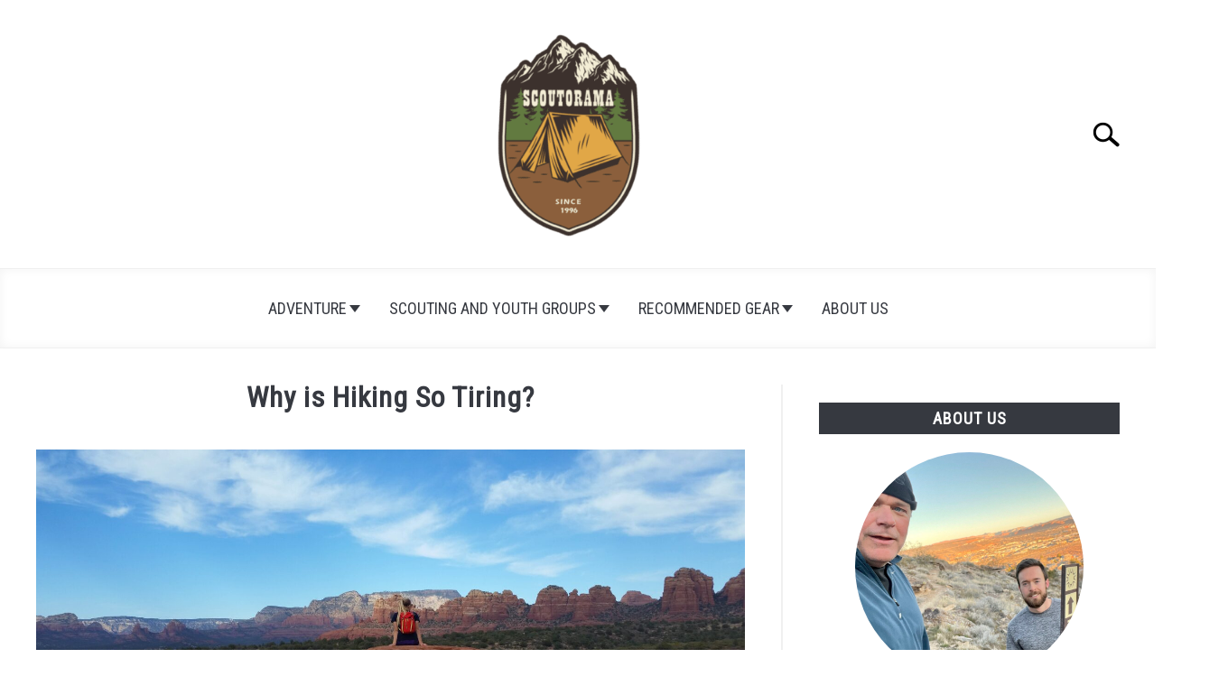

--- FILE ---
content_type: text/html; charset=UTF-8
request_url: https://scoutorama.com/why-is-hiking-so-tiring
body_size: 24645
content:
<!DOCTYPE html><html lang="en-US"><head><meta charset="UTF-8"/>
<script>var __ezHttpConsent={setByCat:function(src,tagType,attributes,category,force,customSetScriptFn=null){var setScript=function(){if(force||window.ezTcfConsent[category]){if(typeof customSetScriptFn==='function'){customSetScriptFn();}else{var scriptElement=document.createElement(tagType);scriptElement.src=src;attributes.forEach(function(attr){for(var key in attr){if(attr.hasOwnProperty(key)){scriptElement.setAttribute(key,attr[key]);}}});var firstScript=document.getElementsByTagName(tagType)[0];firstScript.parentNode.insertBefore(scriptElement,firstScript);}}};if(force||(window.ezTcfConsent&&window.ezTcfConsent.loaded)){setScript();}else if(typeof getEzConsentData==="function"){getEzConsentData().then(function(ezTcfConsent){if(ezTcfConsent&&ezTcfConsent.loaded){setScript();}else{console.error("cannot get ez consent data");force=true;setScript();}});}else{force=true;setScript();console.error("getEzConsentData is not a function");}},};</script>
<script>var ezTcfConsent=window.ezTcfConsent?window.ezTcfConsent:{loaded:false,store_info:false,develop_and_improve_services:false,measure_ad_performance:false,measure_content_performance:false,select_basic_ads:false,create_ad_profile:false,select_personalized_ads:false,create_content_profile:false,select_personalized_content:false,understand_audiences:false,use_limited_data_to_select_content:false,};function getEzConsentData(){return new Promise(function(resolve){document.addEventListener("ezConsentEvent",function(event){var ezTcfConsent=event.detail.ezTcfConsent;resolve(ezTcfConsent);});});}</script>
<script>if(typeof _setEzCookies!=='function'){function _setEzCookies(ezConsentData){var cookies=window.ezCookieQueue;for(var i=0;i<cookies.length;i++){var cookie=cookies[i];if(ezConsentData&&ezConsentData.loaded&&ezConsentData[cookie.tcfCategory]){document.cookie=cookie.name+"="+cookie.value;}}}}
window.ezCookieQueue=window.ezCookieQueue||[];if(typeof addEzCookies!=='function'){function addEzCookies(arr){window.ezCookieQueue=[...window.ezCookieQueue,...arr];}}
addEzCookies([{name:"ezoab_258802",value:"mod1; Path=/; Domain=scoutorama.com; Max-Age=7200",tcfCategory:"store_info",isEzoic:"true",},{name:"ezosuibasgeneris-1",value:"b32d43cf-d863-46d5-6f5a-9b51d15aee32; Path=/; Domain=scoutorama.com; Expires=Thu, 21 Jan 2027 17:14:39 UTC; Secure; SameSite=None",tcfCategory:"understand_audiences",isEzoic:"true",}]);if(window.ezTcfConsent&&window.ezTcfConsent.loaded){_setEzCookies(window.ezTcfConsent);}else if(typeof getEzConsentData==="function"){getEzConsentData().then(function(ezTcfConsent){if(ezTcfConsent&&ezTcfConsent.loaded){_setEzCookies(window.ezTcfConsent);}else{console.error("cannot get ez consent data");_setEzCookies(window.ezTcfConsent);}});}else{console.error("getEzConsentData is not a function");_setEzCookies(window.ezTcfConsent);}</script><script type="text/javascript" data-ezscrex='false' data-cfasync='false'>window._ezaq = Object.assign({"edge_cache_status":13,"edge_response_time":145,"url":"https://scoutorama.com/why-is-hiking-so-tiring"}, typeof window._ezaq !== "undefined" ? window._ezaq : {});</script><script type="text/javascript" data-ezscrex='false' data-cfasync='false'>window._ezaq = Object.assign({"ab_test_id":"mod1"}, typeof window._ezaq !== "undefined" ? window._ezaq : {});window.__ez=window.__ez||{};window.__ez.tf={};</script><script type="text/javascript" data-ezscrex='false' data-cfasync='false'>window.ezDisableAds = true;</script>
<script data-ezscrex='false' data-cfasync='false' data-pagespeed-no-defer>var __ez=__ez||{};__ez.stms=Date.now();__ez.evt={};__ez.script={};__ez.ck=__ez.ck||{};__ez.template={};__ez.template.isOrig=true;window.__ezScriptHost="//www.ezojs.com";__ez.queue=__ez.queue||function(){var e=0,i=0,t=[],n=!1,o=[],r=[],s=!0,a=function(e,i,n,o,r,s,a){var l=arguments.length>7&&void 0!==arguments[7]?arguments[7]:window,d=this;this.name=e,this.funcName=i,this.parameters=null===n?null:w(n)?n:[n],this.isBlock=o,this.blockedBy=r,this.deleteWhenComplete=s,this.isError=!1,this.isComplete=!1,this.isInitialized=!1,this.proceedIfError=a,this.fWindow=l,this.isTimeDelay=!1,this.process=function(){f("... func = "+e),d.isInitialized=!0,d.isComplete=!0,f("... func.apply: "+e);var i=d.funcName.split("."),n=null,o=this.fWindow||window;i.length>3||(n=3===i.length?o[i[0]][i[1]][i[2]]:2===i.length?o[i[0]][i[1]]:o[d.funcName]),null!=n&&n.apply(null,this.parameters),!0===d.deleteWhenComplete&&delete t[e],!0===d.isBlock&&(f("----- F'D: "+d.name),m())}},l=function(e,i,t,n,o,r,s){var a=arguments.length>7&&void 0!==arguments[7]?arguments[7]:window,l=this;this.name=e,this.path=i,this.async=o,this.defer=r,this.isBlock=t,this.blockedBy=n,this.isInitialized=!1,this.isError=!1,this.isComplete=!1,this.proceedIfError=s,this.fWindow=a,this.isTimeDelay=!1,this.isPath=function(e){return"/"===e[0]&&"/"!==e[1]},this.getSrc=function(e){return void 0!==window.__ezScriptHost&&this.isPath(e)&&"banger.js"!==this.name?window.__ezScriptHost+e:e},this.process=function(){l.isInitialized=!0,f("... file = "+e);var i=this.fWindow?this.fWindow.document:document,t=i.createElement("script");t.src=this.getSrc(this.path),!0===o?t.async=!0:!0===r&&(t.defer=!0),t.onerror=function(){var e={url:window.location.href,name:l.name,path:l.path,user_agent:window.navigator.userAgent};"undefined"!=typeof _ezaq&&(e.pageview_id=_ezaq.page_view_id);var i=encodeURIComponent(JSON.stringify(e)),t=new XMLHttpRequest;t.open("GET","//g.ezoic.net/ezqlog?d="+i,!0),t.send(),f("----- ERR'D: "+l.name),l.isError=!0,!0===l.isBlock&&m()},t.onreadystatechange=t.onload=function(){var e=t.readyState;f("----- F'D: "+l.name),e&&!/loaded|complete/.test(e)||(l.isComplete=!0,!0===l.isBlock&&m())},i.getElementsByTagName("head")[0].appendChild(t)}},d=function(e,i){this.name=e,this.path="",this.async=!1,this.defer=!1,this.isBlock=!1,this.blockedBy=[],this.isInitialized=!0,this.isError=!1,this.isComplete=i,this.proceedIfError=!1,this.isTimeDelay=!1,this.process=function(){}};function c(e,i,n,s,a,d,c,u,f){var m=new l(e,i,n,s,a,d,c,f);!0===u?o[e]=m:r[e]=m,t[e]=m,h(m)}function h(e){!0!==u(e)&&0!=s&&e.process()}function u(e){if(!0===e.isTimeDelay&&!1===n)return f(e.name+" blocked = TIME DELAY!"),!0;if(w(e.blockedBy))for(var i=0;i<e.blockedBy.length;i++){var o=e.blockedBy[i];if(!1===t.hasOwnProperty(o))return f(e.name+" blocked = "+o),!0;if(!0===e.proceedIfError&&!0===t[o].isError)return!1;if(!1===t[o].isComplete)return f(e.name+" blocked = "+o),!0}return!1}function f(e){var i=window.location.href,t=new RegExp("[?&]ezq=([^&#]*)","i").exec(i);"1"===(t?t[1]:null)&&console.debug(e)}function m(){++e>200||(f("let's go"),p(o),p(r))}function p(e){for(var i in e)if(!1!==e.hasOwnProperty(i)){var t=e[i];!0===t.isComplete||u(t)||!0===t.isInitialized||!0===t.isError?!0===t.isError?f(t.name+": error"):!0===t.isComplete?f(t.name+": complete already"):!0===t.isInitialized&&f(t.name+": initialized already"):t.process()}}function w(e){return"[object Array]"==Object.prototype.toString.call(e)}return window.addEventListener("load",(function(){setTimeout((function(){n=!0,f("TDELAY -----"),m()}),5e3)}),!1),{addFile:c,addFileOnce:function(e,i,n,o,r,s,a,l,d){t[e]||c(e,i,n,o,r,s,a,l,d)},addDelayFile:function(e,i){var n=new l(e,i,!1,[],!1,!1,!0);n.isTimeDelay=!0,f(e+" ...  FILE! TDELAY"),r[e]=n,t[e]=n,h(n)},addFunc:function(e,n,s,l,d,c,u,f,m,p){!0===c&&(e=e+"_"+i++);var w=new a(e,n,s,l,d,u,f,p);!0===m?o[e]=w:r[e]=w,t[e]=w,h(w)},addDelayFunc:function(e,i,n){var o=new a(e,i,n,!1,[],!0,!0);o.isTimeDelay=!0,f(e+" ...  FUNCTION! TDELAY"),r[e]=o,t[e]=o,h(o)},items:t,processAll:m,setallowLoad:function(e){s=e},markLoaded:function(e){if(e&&0!==e.length){if(e in t){var i=t[e];!0===i.isComplete?f(i.name+" "+e+": error loaded duplicate"):(i.isComplete=!0,i.isInitialized=!0)}else t[e]=new d(e,!0);f("markLoaded dummyfile: "+t[e].name)}},logWhatsBlocked:function(){for(var e in t)!1!==t.hasOwnProperty(e)&&u(t[e])}}}();__ez.evt.add=function(e,t,n){e.addEventListener?e.addEventListener(t,n,!1):e.attachEvent?e.attachEvent("on"+t,n):e["on"+t]=n()},__ez.evt.remove=function(e,t,n){e.removeEventListener?e.removeEventListener(t,n,!1):e.detachEvent?e.detachEvent("on"+t,n):delete e["on"+t]};__ez.script.add=function(e){var t=document.createElement("script");t.src=e,t.async=!0,t.type="text/javascript",document.getElementsByTagName("head")[0].appendChild(t)};__ez.dot=__ez.dot||{};__ez.queue.addFileOnce('/detroitchicago/boise.js', '/detroitchicago/boise.js?gcb=195-0&cb=5', true, [], true, false, true, false);__ez.queue.addFileOnce('/parsonsmaize/abilene.js', '/parsonsmaize/abilene.js?gcb=195-0&cb=e80eca0cdb', true, [], true, false, true, false);__ez.queue.addFileOnce('/parsonsmaize/mulvane.js', '/parsonsmaize/mulvane.js?gcb=195-0&cb=e75e48eec0', true, ['/parsonsmaize/abilene.js'], true, false, true, false);__ez.queue.addFileOnce('/detroitchicago/birmingham.js', '/detroitchicago/birmingham.js?gcb=195-0&cb=539c47377c', true, ['/parsonsmaize/abilene.js'], true, false, true, false);</script>
<script type="text/javascript">var _ez_send_requests_through_ezoic = true;</script>
<script data-ezscrex="false" type="text/javascript" data-cfasync="false">window._ezaq = Object.assign({"ad_cache_level":0,"adpicker_placement_cnt":0,"ai_placeholder_cache_level":0,"ai_placeholder_placement_cnt":-1,"article_category":"Tips","author":"Katherine Harmer","domain":"scoutorama.com","domain_id":258802,"ezcache_level":2,"ezcache_skip_code":0,"has_bad_image":0,"has_bad_words":0,"is_sitespeed":0,"lt_cache_level":0,"publish_date":"2022-07-11","response_size":96227,"response_size_orig":90345,"response_time_orig":84,"template_id":5,"url":"https://scoutorama.com/why-is-hiking-so-tiring","word_count":0,"worst_bad_word_level":0}, typeof window._ezaq !== "undefined" ? window._ezaq : {});__ez.queue.markLoaded('ezaqBaseReady');</script>
<script type='text/javascript' data-ezscrex='false' data-cfasync='false'>
window.ezAnalyticsStatic = true;
window._ez_send_requests_through_ezoic = true;
function analyticsAddScript(script) {
	var ezDynamic = document.createElement('script');
	ezDynamic.type = 'text/javascript';
	ezDynamic.innerHTML = script;
	document.head.appendChild(ezDynamic);
}
function getCookiesWithPrefix() {
    var allCookies = document.cookie.split(';');
    var cookiesWithPrefix = {};

    for (var i = 0; i < allCookies.length; i++) {
        var cookie = allCookies[i].trim();

        for (var j = 0; j < arguments.length; j++) {
            var prefix = arguments[j];
            if (cookie.indexOf(prefix) === 0) {
                var cookieParts = cookie.split('=');
                var cookieName = cookieParts[0];
                var cookieValue = cookieParts.slice(1).join('=');
                cookiesWithPrefix[cookieName] = decodeURIComponent(cookieValue);
                break; // Once matched, no need to check other prefixes
            }
        }
    }

    return cookiesWithPrefix;
}
function productAnalytics() {
	var d = {"pr":[6],"omd5":"b67808a4bc55b747cf0d7212116c5795","nar":"risk score"};
	d.u = _ezaq.url;
	d.p = _ezaq.page_view_id;
	d.v = _ezaq.visit_uuid;
	d.ab = _ezaq.ab_test_id;
	d.e = JSON.stringify(_ezaq);
	d.ref = document.referrer;
	d.c = getCookiesWithPrefix('active_template', 'ez', 'lp_');
	if(typeof ez_utmParams !== 'undefined') {
		d.utm = ez_utmParams;
	}

	var dataText = JSON.stringify(d);
	var xhr = new XMLHttpRequest();
	xhr.open('POST','//g.ezoic.net/ezais/analytics?cb=1', true);
	xhr.onload = function () {
		if (xhr.status!=200) {
            return;
		}

        if(document.readyState !== 'loading') {
            analyticsAddScript(xhr.response);
            return;
        }

        var eventFunc = function() {
            if(document.readyState === 'loading') {
                return;
            }
            document.removeEventListener('readystatechange', eventFunc, false);
            analyticsAddScript(xhr.response);
        };

        document.addEventListener('readystatechange', eventFunc, false);
	};
	xhr.setRequestHeader('Content-Type','text/plain');
	xhr.send(dataText);
}
__ez.queue.addFunc("productAnalytics", "productAnalytics", null, true, ['ezaqBaseReady'], false, false, false, true);
</script><base href="https://scoutorama.com/why-is-hiking-so-tiring"/>
		<!-- Global Site Tag (gtag.js) - Google Analytics -->
	<script async="" src="https://www.googletagmanager.com/gtag/js?id=G-L01RKPXP60"></script>
	<script>
	  window.dataLayer = window.dataLayer || [];
	  function gtag(){dataLayer.push(arguments);}
	  gtag('js', new Date());

	  
	  	  gtag('config', 'G-L01RKPXP60');
	  
	</script>

	<script async="" src="https://pagead2.googlesyndication.com/pagead/js/adsbygoogle.js?client=ca-pub-8323813767923980" crossorigin="anonymous"></script>
	
	<meta name="viewport" content="width=device-width, initial-scale=1"/>
		<link rel="shortcut icon" href="https://scoutorama.com/wp-content/uploads/2021/04/Scoutorama-40.png"/>
		<link rel="profile" href="https://gmpg.org/xfn/11"/>

	<title>Why is Hiking So Tiring? – Scoutorama</title>
<meta name="robots" content="max-image-preview:large"/>
<link rel="alternate" title="oEmbed (JSON)" type="application/json+oembed" href="https://scoutorama.com/wp-json/oembed/1.0/embed?url=https%3A%2F%2Fscoutorama.com%2Fwhy-is-hiking-so-tiring"/>
<link rel="alternate" title="oEmbed (XML)" type="text/xml+oembed" href="https://scoutorama.com/wp-json/oembed/1.0/embed?url=https%3A%2F%2Fscoutorama.com%2Fwhy-is-hiking-so-tiring&amp;format=xml"/>
<style id="wp-img-auto-sizes-contain-inline-css" type="text/css">
img:is([sizes=auto i],[sizes^="auto," i]){contain-intrinsic-size:3000px 1500px}
/*# sourceURL=wp-img-auto-sizes-contain-inline-css */
</style>
<style id="wp-emoji-styles-inline-css" type="text/css">

	img.wp-smiley, img.emoji {
		display: inline !important;
		border: none !important;
		box-shadow: none !important;
		height: 1em !important;
		width: 1em !important;
		margin: 0 0.07em !important;
		vertical-align: -0.1em !important;
		background: none !important;
		padding: 0 !important;
	}
/*# sourceURL=wp-emoji-styles-inline-css */
</style>
<style id="wp-block-library-inline-css" type="text/css">
:root{--wp-block-synced-color:#7a00df;--wp-block-synced-color--rgb:122,0,223;--wp-bound-block-color:var(--wp-block-synced-color);--wp-editor-canvas-background:#ddd;--wp-admin-theme-color:#007cba;--wp-admin-theme-color--rgb:0,124,186;--wp-admin-theme-color-darker-10:#006ba1;--wp-admin-theme-color-darker-10--rgb:0,107,160.5;--wp-admin-theme-color-darker-20:#005a87;--wp-admin-theme-color-darker-20--rgb:0,90,135;--wp-admin-border-width-focus:2px}@media (min-resolution:192dpi){:root{--wp-admin-border-width-focus:1.5px}}.wp-element-button{cursor:pointer}:root .has-very-light-gray-background-color{background-color:#eee}:root .has-very-dark-gray-background-color{background-color:#313131}:root .has-very-light-gray-color{color:#eee}:root .has-very-dark-gray-color{color:#313131}:root .has-vivid-green-cyan-to-vivid-cyan-blue-gradient-background{background:linear-gradient(135deg,#00d084,#0693e3)}:root .has-purple-crush-gradient-background{background:linear-gradient(135deg,#34e2e4,#4721fb 50%,#ab1dfe)}:root .has-hazy-dawn-gradient-background{background:linear-gradient(135deg,#faaca8,#dad0ec)}:root .has-subdued-olive-gradient-background{background:linear-gradient(135deg,#fafae1,#67a671)}:root .has-atomic-cream-gradient-background{background:linear-gradient(135deg,#fdd79a,#004a59)}:root .has-nightshade-gradient-background{background:linear-gradient(135deg,#330968,#31cdcf)}:root .has-midnight-gradient-background{background:linear-gradient(135deg,#020381,#2874fc)}:root{--wp--preset--font-size--normal:16px;--wp--preset--font-size--huge:42px}.has-regular-font-size{font-size:1em}.has-larger-font-size{font-size:2.625em}.has-normal-font-size{font-size:var(--wp--preset--font-size--normal)}.has-huge-font-size{font-size:var(--wp--preset--font-size--huge)}.has-text-align-center{text-align:center}.has-text-align-left{text-align:left}.has-text-align-right{text-align:right}.has-fit-text{white-space:nowrap!important}#end-resizable-editor-section{display:none}.aligncenter{clear:both}.items-justified-left{justify-content:flex-start}.items-justified-center{justify-content:center}.items-justified-right{justify-content:flex-end}.items-justified-space-between{justify-content:space-between}.screen-reader-text{border:0;clip-path:inset(50%);height:1px;margin:-1px;overflow:hidden;padding:0;position:absolute;width:1px;word-wrap:normal!important}.screen-reader-text:focus{background-color:#ddd;clip-path:none;color:#444;display:block;font-size:1em;height:auto;left:5px;line-height:normal;padding:15px 23px 14px;text-decoration:none;top:5px;width:auto;z-index:100000}html :where(.has-border-color){border-style:solid}html :where([style*=border-top-color]){border-top-style:solid}html :where([style*=border-right-color]){border-right-style:solid}html :where([style*=border-bottom-color]){border-bottom-style:solid}html :where([style*=border-left-color]){border-left-style:solid}html :where([style*=border-width]){border-style:solid}html :where([style*=border-top-width]){border-top-style:solid}html :where([style*=border-right-width]){border-right-style:solid}html :where([style*=border-bottom-width]){border-bottom-style:solid}html :where([style*=border-left-width]){border-left-style:solid}html :where(img[class*=wp-image-]){height:auto;max-width:100%}:where(figure){margin:0 0 1em}html :where(.is-position-sticky){--wp-admin--admin-bar--position-offset:var(--wp-admin--admin-bar--height,0px)}@media screen and (max-width:600px){html :where(.is-position-sticky){--wp-admin--admin-bar--position-offset:0px}}

/*# sourceURL=wp-block-library-inline-css */
</style><style id="wp-block-heading-inline-css" type="text/css">
h1:where(.wp-block-heading).has-background,h2:where(.wp-block-heading).has-background,h3:where(.wp-block-heading).has-background,h4:where(.wp-block-heading).has-background,h5:where(.wp-block-heading).has-background,h6:where(.wp-block-heading).has-background{padding:1.25em 2.375em}h1.has-text-align-left[style*=writing-mode]:where([style*=vertical-lr]),h1.has-text-align-right[style*=writing-mode]:where([style*=vertical-rl]),h2.has-text-align-left[style*=writing-mode]:where([style*=vertical-lr]),h2.has-text-align-right[style*=writing-mode]:where([style*=vertical-rl]),h3.has-text-align-left[style*=writing-mode]:where([style*=vertical-lr]),h3.has-text-align-right[style*=writing-mode]:where([style*=vertical-rl]),h4.has-text-align-left[style*=writing-mode]:where([style*=vertical-lr]),h4.has-text-align-right[style*=writing-mode]:where([style*=vertical-rl]),h5.has-text-align-left[style*=writing-mode]:where([style*=vertical-lr]),h5.has-text-align-right[style*=writing-mode]:where([style*=vertical-rl]),h6.has-text-align-left[style*=writing-mode]:where([style*=vertical-lr]),h6.has-text-align-right[style*=writing-mode]:where([style*=vertical-rl]){rotate:180deg}
/*# sourceURL=https://scoutorama.com/wp-includes/blocks/heading/style.min.css */
</style>
<style id="wp-block-image-inline-css" type="text/css">
.wp-block-image>a,.wp-block-image>figure>a{display:inline-block}.wp-block-image img{box-sizing:border-box;height:auto;max-width:100%;vertical-align:bottom}@media not (prefers-reduced-motion){.wp-block-image img.hide{visibility:hidden}.wp-block-image img.show{animation:show-content-image .4s}}.wp-block-image[style*=border-radius] img,.wp-block-image[style*=border-radius]>a{border-radius:inherit}.wp-block-image.has-custom-border img{box-sizing:border-box}.wp-block-image.aligncenter{text-align:center}.wp-block-image.alignfull>a,.wp-block-image.alignwide>a{width:100%}.wp-block-image.alignfull img,.wp-block-image.alignwide img{height:auto;width:100%}.wp-block-image .aligncenter,.wp-block-image .alignleft,.wp-block-image .alignright,.wp-block-image.aligncenter,.wp-block-image.alignleft,.wp-block-image.alignright{display:table}.wp-block-image .aligncenter>figcaption,.wp-block-image .alignleft>figcaption,.wp-block-image .alignright>figcaption,.wp-block-image.aligncenter>figcaption,.wp-block-image.alignleft>figcaption,.wp-block-image.alignright>figcaption{caption-side:bottom;display:table-caption}.wp-block-image .alignleft{float:left;margin:.5em 1em .5em 0}.wp-block-image .alignright{float:right;margin:.5em 0 .5em 1em}.wp-block-image .aligncenter{margin-left:auto;margin-right:auto}.wp-block-image :where(figcaption){margin-bottom:1em;margin-top:.5em}.wp-block-image.is-style-circle-mask img{border-radius:9999px}@supports ((-webkit-mask-image:none) or (mask-image:none)) or (-webkit-mask-image:none){.wp-block-image.is-style-circle-mask img{border-radius:0;-webkit-mask-image:url('data:image/svg+xml;utf8,<svg viewBox="0 0 100 100" xmlns="http://www.w3.org/2000/svg"><circle cx="50" cy="50" r="50"/></svg>');mask-image:url('data:image/svg+xml;utf8,<svg viewBox="0 0 100 100" xmlns="http://www.w3.org/2000/svg"><circle cx="50" cy="50" r="50"/></svg>');mask-mode:alpha;-webkit-mask-position:center;mask-position:center;-webkit-mask-repeat:no-repeat;mask-repeat:no-repeat;-webkit-mask-size:contain;mask-size:contain}}:root :where(.wp-block-image.is-style-rounded img,.wp-block-image .is-style-rounded img){border-radius:9999px}.wp-block-image figure{margin:0}.wp-lightbox-container{display:flex;flex-direction:column;position:relative}.wp-lightbox-container img{cursor:zoom-in}.wp-lightbox-container img:hover+button{opacity:1}.wp-lightbox-container button{align-items:center;backdrop-filter:blur(16px) saturate(180%);background-color:#5a5a5a40;border:none;border-radius:4px;cursor:zoom-in;display:flex;height:20px;justify-content:center;opacity:0;padding:0;position:absolute;right:16px;text-align:center;top:16px;width:20px;z-index:100}@media not (prefers-reduced-motion){.wp-lightbox-container button{transition:opacity .2s ease}}.wp-lightbox-container button:focus-visible{outline:3px auto #5a5a5a40;outline:3px auto -webkit-focus-ring-color;outline-offset:3px}.wp-lightbox-container button:hover{cursor:pointer;opacity:1}.wp-lightbox-container button:focus{opacity:1}.wp-lightbox-container button:focus,.wp-lightbox-container button:hover,.wp-lightbox-container button:not(:hover):not(:active):not(.has-background){background-color:#5a5a5a40;border:none}.wp-lightbox-overlay{box-sizing:border-box;cursor:zoom-out;height:100vh;left:0;overflow:hidden;position:fixed;top:0;visibility:hidden;width:100%;z-index:100000}.wp-lightbox-overlay .close-button{align-items:center;cursor:pointer;display:flex;justify-content:center;min-height:40px;min-width:40px;padding:0;position:absolute;right:calc(env(safe-area-inset-right) + 16px);top:calc(env(safe-area-inset-top) + 16px);z-index:5000000}.wp-lightbox-overlay .close-button:focus,.wp-lightbox-overlay .close-button:hover,.wp-lightbox-overlay .close-button:not(:hover):not(:active):not(.has-background){background:none;border:none}.wp-lightbox-overlay .lightbox-image-container{height:var(--wp--lightbox-container-height);left:50%;overflow:hidden;position:absolute;top:50%;transform:translate(-50%,-50%);transform-origin:top left;width:var(--wp--lightbox-container-width);z-index:9999999999}.wp-lightbox-overlay .wp-block-image{align-items:center;box-sizing:border-box;display:flex;height:100%;justify-content:center;margin:0;position:relative;transform-origin:0 0;width:100%;z-index:3000000}.wp-lightbox-overlay .wp-block-image img{height:var(--wp--lightbox-image-height);min-height:var(--wp--lightbox-image-height);min-width:var(--wp--lightbox-image-width);width:var(--wp--lightbox-image-width)}.wp-lightbox-overlay .wp-block-image figcaption{display:none}.wp-lightbox-overlay button{background:none;border:none}.wp-lightbox-overlay .scrim{background-color:#fff;height:100%;opacity:.9;position:absolute;width:100%;z-index:2000000}.wp-lightbox-overlay.active{visibility:visible}@media not (prefers-reduced-motion){.wp-lightbox-overlay.active{animation:turn-on-visibility .25s both}.wp-lightbox-overlay.active img{animation:turn-on-visibility .35s both}.wp-lightbox-overlay.show-closing-animation:not(.active){animation:turn-off-visibility .35s both}.wp-lightbox-overlay.show-closing-animation:not(.active) img{animation:turn-off-visibility .25s both}.wp-lightbox-overlay.zoom.active{animation:none;opacity:1;visibility:visible}.wp-lightbox-overlay.zoom.active .lightbox-image-container{animation:lightbox-zoom-in .4s}.wp-lightbox-overlay.zoom.active .lightbox-image-container img{animation:none}.wp-lightbox-overlay.zoom.active .scrim{animation:turn-on-visibility .4s forwards}.wp-lightbox-overlay.zoom.show-closing-animation:not(.active){animation:none}.wp-lightbox-overlay.zoom.show-closing-animation:not(.active) .lightbox-image-container{animation:lightbox-zoom-out .4s}.wp-lightbox-overlay.zoom.show-closing-animation:not(.active) .lightbox-image-container img{animation:none}.wp-lightbox-overlay.zoom.show-closing-animation:not(.active) .scrim{animation:turn-off-visibility .4s forwards}}@keyframes show-content-image{0%{visibility:hidden}99%{visibility:hidden}to{visibility:visible}}@keyframes turn-on-visibility{0%{opacity:0}to{opacity:1}}@keyframes turn-off-visibility{0%{opacity:1;visibility:visible}99%{opacity:0;visibility:visible}to{opacity:0;visibility:hidden}}@keyframes lightbox-zoom-in{0%{transform:translate(calc((-100vw + var(--wp--lightbox-scrollbar-width))/2 + var(--wp--lightbox-initial-left-position)),calc(-50vh + var(--wp--lightbox-initial-top-position))) scale(var(--wp--lightbox-scale))}to{transform:translate(-50%,-50%) scale(1)}}@keyframes lightbox-zoom-out{0%{transform:translate(-50%,-50%) scale(1);visibility:visible}99%{visibility:visible}to{transform:translate(calc((-100vw + var(--wp--lightbox-scrollbar-width))/2 + var(--wp--lightbox-initial-left-position)),calc(-50vh + var(--wp--lightbox-initial-top-position))) scale(var(--wp--lightbox-scale));visibility:hidden}}
/*# sourceURL=https://scoutorama.com/wp-includes/blocks/image/style.min.css */
</style>
<style id="wp-block-paragraph-inline-css" type="text/css">
.is-small-text{font-size:.875em}.is-regular-text{font-size:1em}.is-large-text{font-size:2.25em}.is-larger-text{font-size:3em}.has-drop-cap:not(:focus):first-letter{float:left;font-size:8.4em;font-style:normal;font-weight:100;line-height:.68;margin:.05em .1em 0 0;text-transform:uppercase}body.rtl .has-drop-cap:not(:focus):first-letter{float:none;margin-left:.1em}p.has-drop-cap.has-background{overflow:hidden}:root :where(p.has-background){padding:1.25em 2.375em}:where(p.has-text-color:not(.has-link-color)) a{color:inherit}p.has-text-align-left[style*="writing-mode:vertical-lr"],p.has-text-align-right[style*="writing-mode:vertical-rl"]{rotate:180deg}
/*# sourceURL=https://scoutorama.com/wp-includes/blocks/paragraph/style.min.css */
</style>
<style id="global-styles-inline-css" type="text/css">
:root{--wp--preset--aspect-ratio--square: 1;--wp--preset--aspect-ratio--4-3: 4/3;--wp--preset--aspect-ratio--3-4: 3/4;--wp--preset--aspect-ratio--3-2: 3/2;--wp--preset--aspect-ratio--2-3: 2/3;--wp--preset--aspect-ratio--16-9: 16/9;--wp--preset--aspect-ratio--9-16: 9/16;--wp--preset--color--black: #000000;--wp--preset--color--cyan-bluish-gray: #abb8c3;--wp--preset--color--white: #ffffff;--wp--preset--color--pale-pink: #f78da7;--wp--preset--color--vivid-red: #cf2e2e;--wp--preset--color--luminous-vivid-orange: #ff6900;--wp--preset--color--luminous-vivid-amber: #fcb900;--wp--preset--color--light-green-cyan: #7bdcb5;--wp--preset--color--vivid-green-cyan: #00d084;--wp--preset--color--pale-cyan-blue: #8ed1fc;--wp--preset--color--vivid-cyan-blue: #0693e3;--wp--preset--color--vivid-purple: #9b51e0;--wp--preset--gradient--vivid-cyan-blue-to-vivid-purple: linear-gradient(135deg,rgb(6,147,227) 0%,rgb(155,81,224) 100%);--wp--preset--gradient--light-green-cyan-to-vivid-green-cyan: linear-gradient(135deg,rgb(122,220,180) 0%,rgb(0,208,130) 100%);--wp--preset--gradient--luminous-vivid-amber-to-luminous-vivid-orange: linear-gradient(135deg,rgb(252,185,0) 0%,rgb(255,105,0) 100%);--wp--preset--gradient--luminous-vivid-orange-to-vivid-red: linear-gradient(135deg,rgb(255,105,0) 0%,rgb(207,46,46) 100%);--wp--preset--gradient--very-light-gray-to-cyan-bluish-gray: linear-gradient(135deg,rgb(238,238,238) 0%,rgb(169,184,195) 100%);--wp--preset--gradient--cool-to-warm-spectrum: linear-gradient(135deg,rgb(74,234,220) 0%,rgb(151,120,209) 20%,rgb(207,42,186) 40%,rgb(238,44,130) 60%,rgb(251,105,98) 80%,rgb(254,248,76) 100%);--wp--preset--gradient--blush-light-purple: linear-gradient(135deg,rgb(255,206,236) 0%,rgb(152,150,240) 100%);--wp--preset--gradient--blush-bordeaux: linear-gradient(135deg,rgb(254,205,165) 0%,rgb(254,45,45) 50%,rgb(107,0,62) 100%);--wp--preset--gradient--luminous-dusk: linear-gradient(135deg,rgb(255,203,112) 0%,rgb(199,81,192) 50%,rgb(65,88,208) 100%);--wp--preset--gradient--pale-ocean: linear-gradient(135deg,rgb(255,245,203) 0%,rgb(182,227,212) 50%,rgb(51,167,181) 100%);--wp--preset--gradient--electric-grass: linear-gradient(135deg,rgb(202,248,128) 0%,rgb(113,206,126) 100%);--wp--preset--gradient--midnight: linear-gradient(135deg,rgb(2,3,129) 0%,rgb(40,116,252) 100%);--wp--preset--font-size--small: 13px;--wp--preset--font-size--medium: 20px;--wp--preset--font-size--large: 36px;--wp--preset--font-size--x-large: 42px;--wp--preset--spacing--20: 0.44rem;--wp--preset--spacing--30: 0.67rem;--wp--preset--spacing--40: 1rem;--wp--preset--spacing--50: 1.5rem;--wp--preset--spacing--60: 2.25rem;--wp--preset--spacing--70: 3.38rem;--wp--preset--spacing--80: 5.06rem;--wp--preset--shadow--natural: 6px 6px 9px rgba(0, 0, 0, 0.2);--wp--preset--shadow--deep: 12px 12px 50px rgba(0, 0, 0, 0.4);--wp--preset--shadow--sharp: 6px 6px 0px rgba(0, 0, 0, 0.2);--wp--preset--shadow--outlined: 6px 6px 0px -3px rgb(255, 255, 255), 6px 6px rgb(0, 0, 0);--wp--preset--shadow--crisp: 6px 6px 0px rgb(0, 0, 0);}:where(.is-layout-flex){gap: 0.5em;}:where(.is-layout-grid){gap: 0.5em;}body .is-layout-flex{display: flex;}.is-layout-flex{flex-wrap: wrap;align-items: center;}.is-layout-flex > :is(*, div){margin: 0;}body .is-layout-grid{display: grid;}.is-layout-grid > :is(*, div){margin: 0;}:where(.wp-block-columns.is-layout-flex){gap: 2em;}:where(.wp-block-columns.is-layout-grid){gap: 2em;}:where(.wp-block-post-template.is-layout-flex){gap: 1.25em;}:where(.wp-block-post-template.is-layout-grid){gap: 1.25em;}.has-black-color{color: var(--wp--preset--color--black) !important;}.has-cyan-bluish-gray-color{color: var(--wp--preset--color--cyan-bluish-gray) !important;}.has-white-color{color: var(--wp--preset--color--white) !important;}.has-pale-pink-color{color: var(--wp--preset--color--pale-pink) !important;}.has-vivid-red-color{color: var(--wp--preset--color--vivid-red) !important;}.has-luminous-vivid-orange-color{color: var(--wp--preset--color--luminous-vivid-orange) !important;}.has-luminous-vivid-amber-color{color: var(--wp--preset--color--luminous-vivid-amber) !important;}.has-light-green-cyan-color{color: var(--wp--preset--color--light-green-cyan) !important;}.has-vivid-green-cyan-color{color: var(--wp--preset--color--vivid-green-cyan) !important;}.has-pale-cyan-blue-color{color: var(--wp--preset--color--pale-cyan-blue) !important;}.has-vivid-cyan-blue-color{color: var(--wp--preset--color--vivid-cyan-blue) !important;}.has-vivid-purple-color{color: var(--wp--preset--color--vivid-purple) !important;}.has-black-background-color{background-color: var(--wp--preset--color--black) !important;}.has-cyan-bluish-gray-background-color{background-color: var(--wp--preset--color--cyan-bluish-gray) !important;}.has-white-background-color{background-color: var(--wp--preset--color--white) !important;}.has-pale-pink-background-color{background-color: var(--wp--preset--color--pale-pink) !important;}.has-vivid-red-background-color{background-color: var(--wp--preset--color--vivid-red) !important;}.has-luminous-vivid-orange-background-color{background-color: var(--wp--preset--color--luminous-vivid-orange) !important;}.has-luminous-vivid-amber-background-color{background-color: var(--wp--preset--color--luminous-vivid-amber) !important;}.has-light-green-cyan-background-color{background-color: var(--wp--preset--color--light-green-cyan) !important;}.has-vivid-green-cyan-background-color{background-color: var(--wp--preset--color--vivid-green-cyan) !important;}.has-pale-cyan-blue-background-color{background-color: var(--wp--preset--color--pale-cyan-blue) !important;}.has-vivid-cyan-blue-background-color{background-color: var(--wp--preset--color--vivid-cyan-blue) !important;}.has-vivid-purple-background-color{background-color: var(--wp--preset--color--vivid-purple) !important;}.has-black-border-color{border-color: var(--wp--preset--color--black) !important;}.has-cyan-bluish-gray-border-color{border-color: var(--wp--preset--color--cyan-bluish-gray) !important;}.has-white-border-color{border-color: var(--wp--preset--color--white) !important;}.has-pale-pink-border-color{border-color: var(--wp--preset--color--pale-pink) !important;}.has-vivid-red-border-color{border-color: var(--wp--preset--color--vivid-red) !important;}.has-luminous-vivid-orange-border-color{border-color: var(--wp--preset--color--luminous-vivid-orange) !important;}.has-luminous-vivid-amber-border-color{border-color: var(--wp--preset--color--luminous-vivid-amber) !important;}.has-light-green-cyan-border-color{border-color: var(--wp--preset--color--light-green-cyan) !important;}.has-vivid-green-cyan-border-color{border-color: var(--wp--preset--color--vivid-green-cyan) !important;}.has-pale-cyan-blue-border-color{border-color: var(--wp--preset--color--pale-cyan-blue) !important;}.has-vivid-cyan-blue-border-color{border-color: var(--wp--preset--color--vivid-cyan-blue) !important;}.has-vivid-purple-border-color{border-color: var(--wp--preset--color--vivid-purple) !important;}.has-vivid-cyan-blue-to-vivid-purple-gradient-background{background: var(--wp--preset--gradient--vivid-cyan-blue-to-vivid-purple) !important;}.has-light-green-cyan-to-vivid-green-cyan-gradient-background{background: var(--wp--preset--gradient--light-green-cyan-to-vivid-green-cyan) !important;}.has-luminous-vivid-amber-to-luminous-vivid-orange-gradient-background{background: var(--wp--preset--gradient--luminous-vivid-amber-to-luminous-vivid-orange) !important;}.has-luminous-vivid-orange-to-vivid-red-gradient-background{background: var(--wp--preset--gradient--luminous-vivid-orange-to-vivid-red) !important;}.has-very-light-gray-to-cyan-bluish-gray-gradient-background{background: var(--wp--preset--gradient--very-light-gray-to-cyan-bluish-gray) !important;}.has-cool-to-warm-spectrum-gradient-background{background: var(--wp--preset--gradient--cool-to-warm-spectrum) !important;}.has-blush-light-purple-gradient-background{background: var(--wp--preset--gradient--blush-light-purple) !important;}.has-blush-bordeaux-gradient-background{background: var(--wp--preset--gradient--blush-bordeaux) !important;}.has-luminous-dusk-gradient-background{background: var(--wp--preset--gradient--luminous-dusk) !important;}.has-pale-ocean-gradient-background{background: var(--wp--preset--gradient--pale-ocean) !important;}.has-electric-grass-gradient-background{background: var(--wp--preset--gradient--electric-grass) !important;}.has-midnight-gradient-background{background: var(--wp--preset--gradient--midnight) !important;}.has-small-font-size{font-size: var(--wp--preset--font-size--small) !important;}.has-medium-font-size{font-size: var(--wp--preset--font-size--medium) !important;}.has-large-font-size{font-size: var(--wp--preset--font-size--large) !important;}.has-x-large-font-size{font-size: var(--wp--preset--font-size--x-large) !important;}
/*# sourceURL=global-styles-inline-css */
</style>

<style id="classic-theme-styles-inline-css" type="text/css">
/*! This file is auto-generated */
.wp-block-button__link{color:#fff;background-color:#32373c;border-radius:9999px;box-shadow:none;text-decoration:none;padding:calc(.667em + 2px) calc(1.333em + 2px);font-size:1.125em}.wp-block-file__button{background:#32373c;color:#fff;text-decoration:none}
/*# sourceURL=/wp-includes/css/classic-themes.min.css */
</style>
<link rel="stylesheet" id="bulk-seo-noindex-css" href="https://scoutorama.com/wp-content/plugins/ultimate-bulk-seo-noindex-nofollow/public/css/bulk-seo-noindex-public.css?ver=1.0.6" type="text/css" media="all"/>
<link rel="stylesheet" id="affiliate-link-sherpa-theme-style-css" href="https://scoutorama.com/wp-content/plugins/sherpa-plugin-3//assets/css/theme.css?ver=bf3616d23cc07859e15be86bec4baec4" type="text/css" media="all"/>
<link rel="stylesheet" id="affiliate-link-sherpa-flipdown-css" href="https://scoutorama.com/wp-content/plugins/sherpa-plugin-3//assets/css/flipdown.css?ver=bf3616d23cc07859e15be86bec4baec4" type="text/css" media="all"/>
<link rel="stylesheet" id="defer-income-school-style-css" href="https://scoutorama.com/wp-content/themes/acabado/css/main.css?ver=1.4.1" type="text/css" media="all"/>
<link rel="stylesheet" id="defer-style-min-width768-css" href="https://scoutorama.com/wp-content/themes/acabado/css/min-width768.css?ver=1.4.1" type="text/css" media="(min-width: 768px)"/>
<link rel="stylesheet" id="defer-style-min-width960-css" href="https://scoutorama.com/wp-content/themes/acabado/css/min-width960.css?ver=1.4.1" type="text/css" media="(min-width: 960px)"/>
<link rel="stylesheet" id="defer-style-min-width1200-css" href="https://scoutorama.com/wp-content/themes/acabado/css/min-width1200.css?ver=1.4.1" type="text/css" media="(min-width: 1200px)"/>
<style id="custom-style-inline-css" type="text/css">
.search-wrapper #search-icon{background:url("https://scoutorama.com/wp-content/themes/acabado/img/search-icon.png") center/cover no-repeat #fff;}.share-container .email-btn:before{background:url("https://scoutorama.com/wp-content/themes/acabado/img/envelope.svg") center/cover no-repeat;}.share-container .print-btn:before{background:url("https://scoutorama.com/wp-content/themes/acabado/img/print-icon.svg") center/cover no-repeat;}.externallinkimage{background-image:url("https://scoutorama.com/wp-content/themes/acabado/img/extlink.png")}
/*# sourceURL=custom-style-inline-css */
</style>
<link rel="https://api.w.org/" href="https://scoutorama.com/wp-json/"/><link rel="alternate" title="JSON" type="application/json" href="https://scoutorama.com/wp-json/wp/v2/posts/4268"/><link rel="canonical" href="https://scoutorama.com/why-is-hiking-so-tiring"/>
<script type='text/javascript'>
var ezoTemplate = 'orig_site';
var ezouid = '1';
var ezoFormfactor = '1';
</script><script data-ezscrex="false" type='text/javascript'>
var soc_app_id = '0';
var did = 258802;
var ezdomain = 'scoutorama.com';
var ezoicSearchable = 1;
</script></head><body data-rsssl="1" class="wp-singular post-template-default single single-post postid-4268 single-format-standard wp-theme-acabado no-sidebar"><div style="display:none !important;"><div class="seo-bulk-index"><span class="tooltiptextstatus">Currently set to Index</span></div></div><div style="display:none !important;"><div class="seo-bulk-follow"><span class="tooltiptextstatus">Currently set to Follow</span></div></div><div style="display:none !important;"></div><meta property="og:locale" content="en_US"/>
<meta property="og:type" content="article"/>
<meta property="og:title" content=" | Scoutorama"/>
<meta property="og:description" content="In our modern sedentary lifestyle, it can be rare for people to get regular cardio. Many of us sit all day doing various office jobs…"/>
<meta property="og:url" content="https://scoutorama.com/why-is-hiking-so-tiring"/>
<meta property="og:site_name" content="Scoutorama"/>
<meta property="og:image" content="https://scoutorama.com/wp-content/uploads/2022/07/20171202_133823-1024x576.jpg"/>
<meta name="twitter:card" content="summary_large_image"/>
<meta name="description" content="In our modern sedentary lifestyle, it can be rare for people to get regular cardio. Many of us sit all day doing various office jobs…"/>
<meta name="category" content="Adventure"/>
<meta name="category" content="Tips"/>
					<link rel="preconnect" href="https://fonts.gstatic.com"/>
 					<link rel="preload" href="https://fonts.googleapis.com/css2?family=Libre+Franklin:wght@400;800&amp;family=Roboto+Condensed&amp;display=swap" as="style" onload="this.onload=null;this.rel=&#39;stylesheet&#39;"/>
				




<div id="page" class="site">
	<a class="skip-link screen-reader-text" href="#content">Skip to content</a>

	
	<header id="masthead" class="site-header desktop-toggle">
		<div class="inner-wrap">
			<div class="hamburger-wrapper desktop">
				<button class="hamburger hamburger--squeeze menu-toggle" type="button" aria-label="Menu" aria-controls="primary-menu" aria-expanded="false">
					<span class="hamburger-box">
						<span class="hamburger-inner"></span>
					</span>
					<span class="label">MENU</span>
				</button>
			</div>
			<div class="site-branding">
								<a href="https://scoutorama.com/" class="custom-logo-link" rel="home" itemprop="url"><img width="300" height="300" src="https://scoutorama.com/wp-content/uploads/2021/04/Scoutorama-480-300x300.png" class="attachment-medium size-medium" alt="" decoding="async" fetchpriority="high" srcset="https://scoutorama.com/wp-content/uploads/2021/04/Scoutorama-480-300x300.png 300w, https://scoutorama.com/wp-content/uploads/2021/04/Scoutorama-480-150x150.png 150w, https://scoutorama.com/wp-content/uploads/2021/04/Scoutorama-480.png 480w" sizes="(max-width: 300px) 100vw, 300px"/></a>
									<!-- <h1 class="site-title"><a tabindex="-1" href="" rel="home"></a></h1> -->
										<!-- <p class="site-title"><a tabindex="-1" href="" rel="home"></a></p> -->
								</div><!-- .site-branding -->
			<div class="search-wrapper">
				<a href="#open" id="search-icon" style="background: url(https://scoutorama.com/wp-content/themes/acabado/img/search-icon.png) center/cover no-repeat #fff;"><span class="sr-only">Search</span></a>
				<div class="search-form-wrapper">
	<form role="search" method="get" class="search-form" action="https://scoutorama.com/">
		<style>
		.search-wrapper.search-active .search-field {
			width: 200px;
			display: inline-block;
			vertical-align: top;
		}
		.search-wrapper button[type="submit"] {
			display: inline-block;
			vertical-align: top;
			top: -35px;
			position: relative;
			background-color: transparent;
			height: 30px;
			width: 30px;
			padding: 0;
			margin: 0;
			background-image: url("https://scoutorama.com/wp-content/themes/acabado/img/search-icon.png");
			background-position: center;
			background-repeat: no-repeat;
			background-size: contain;
		}
		.search-wrapper.search-active button[type="submit"] {
			display: inline-block !important;
		}
		</style>
		<label for="s">
			<span class="screen-reader-text">Search for:</span>
		</label>
		<input type="search" id="search-field" class="search-field" placeholder="Search …" value="" name="s"/>
		<button type="submit" class="search-submit" style="display:none;"><span class="screen-reader-text"></span></button>
	</form>
</div>			</div>
		</div>

		<nav id="site-navigation" class="main-navigation">
			<!-- <button class="menu-toggle" aria-controls="primary-menu" aria-expanded="false"></button> -->
			<div class="menu-primary-container"><ul id="primary-menu" class="inner-wrap"><li id="menu-item-2657" class="menu-item menu-item-type-taxonomy menu-item-object-category current-post-ancestor current-menu-parent current-post-parent menu-item-has-children menu-item-2657"><a href="https://scoutorama.com/category/adventure">Adventure</a>
<button type="button" class="toggle-submenu"><span class="sr-only">Submenu Toggle</span>
            </button><ul class="submenu">
	<li id="menu-item-3006" class="menu-item menu-item-type-taxonomy menu-item-object-category menu-item-3006"><a href="https://scoutorama.com/category/rock-climbing">Rock Climbing</a></li>
	<li id="menu-item-3007" class="menu-item menu-item-type-taxonomy menu-item-object-category menu-item-3007"><a href="https://scoutorama.com/category/canyoneering">Canyoneering</a></li>
	<li id="menu-item-3009" class="menu-item menu-item-type-taxonomy menu-item-object-category menu-item-3009"><a href="https://scoutorama.com/category/gear-guide">Gear Guide</a></li>
</ul>
</li>
<li id="menu-item-4112" class="menu-item menu-item-type-taxonomy menu-item-object-category menu-item-has-children menu-item-4112"><a href="https://scoutorama.com/category/scouting-and-youth-groups">Scouting and Youth Groups</a>
<button type="button" class="toggle-submenu"><span class="sr-only">Submenu Toggle</span>
            </button><ul class="submenu">
	<li id="menu-item-2655" class="menu-item menu-item-type-taxonomy menu-item-object-category menu-item-2655"><a href="https://scoutorama.com/category/scouting-and-youth-groups/skits">Skits</a></li>
	<li id="menu-item-2649" class="menu-item menu-item-type-taxonomy menu-item-object-category menu-item-2649"><a href="https://scoutorama.com/category/scouting-and-youth-groups/songs">Songs</a></li>
	<li id="menu-item-2654" class="menu-item menu-item-type-taxonomy menu-item-object-category menu-item-2654"><a href="https://scoutorama.com/category/fundraisers">Fundraisers</a></li>
	<li id="menu-item-2656" class="menu-item menu-item-type-taxonomy menu-item-object-category menu-item-2656"><a href="https://scoutorama.com/category/scouting-and-youth-groups/scoutmaster-minutes">Scoutmaster Minutes</a></li>
	<li id="menu-item-3815" class="menu-item menu-item-type-post_type menu-item-object-post menu-item-3815"><a href="https://scoutorama.com/100-service-project-ideas">Service Project Ideas</a></li>
</ul>
</li>
<li id="menu-item-2996" class="menu-item menu-item-type-post_type menu-item-object-page menu-item-has-children menu-item-2996"><a href="https://scoutorama.com/recommended-gear">Recommended Gear</a>
<button type="button" class="toggle-submenu"><span class="sr-only">Submenu Toggle</span>
            </button><ul class="submenu">
	<li id="menu-item-2997" class="menu-item menu-item-type-post_type menu-item-object-page menu-item-2997"><a href="https://scoutorama.com/recommended-gear/backpacks">Backpacks</a></li>
	<li id="menu-item-2998" class="menu-item menu-item-type-post_type menu-item-object-page menu-item-2998"><a href="https://scoutorama.com/recommended-gear/belay-devices-hardware">Belay Devices / Hardware</a></li>
	<li id="menu-item-2999" class="menu-item menu-item-type-post_type menu-item-object-page menu-item-2999"><a href="https://scoutorama.com/recommended-gear/cameras">Cameras</a></li>
	<li id="menu-item-3000" class="menu-item menu-item-type-post_type menu-item-object-page menu-item-3000"><a href="https://scoutorama.com/recommended-gear/clothing">Clothing</a></li>
	<li id="menu-item-3001" class="menu-item menu-item-type-post_type menu-item-object-page menu-item-3001"><a href="https://scoutorama.com/recommended-gear/emergency-gear">Emergency Gear</a></li>
	<li id="menu-item-3002" class="menu-item menu-item-type-post_type menu-item-object-page menu-item-3002"><a href="https://scoutorama.com/recommended-gear/everything-else">Everything Else</a></li>
	<li id="menu-item-3003" class="menu-item menu-item-type-post_type menu-item-object-page menu-item-3003"><a href="https://scoutorama.com/recommended-gear/harnesses">Harnesses</a></li>
	<li id="menu-item-3004" class="menu-item menu-item-type-post_type menu-item-object-page menu-item-3004"><a href="https://scoutorama.com/recommended-gear/helmets">Helmets</a></li>
	<li id="menu-item-3005" class="menu-item menu-item-type-post_type menu-item-object-page menu-item-3005"><a href="https://scoutorama.com/recommended-gear/ropes">Ropes</a></li>
</ul>
</li>
<li id="menu-item-2233" class="menu-item menu-item-type-post_type menu-item-object-page menu-item-2233"><a href="https://scoutorama.com/about-us">About Us</a></li>
</ul></div>		</nav><!-- #site-navigation -->
	</header><!-- #masthead -->

	<div id="content" class="site-content">
		
	<div id="primary" class="content-area ">
		<main id="main" class="site-main">

		
<article id="post-4268" class="post-4268 post type-post status-publish format-standard has-post-thumbnail hentry category-adventure category-tips tag-hiking tag-tips">
	<header class="entry-header">
		<h1 class="entry-title">Why is Hiking So Tiring?</h1>
			<div class="entry-meta sr-only">
				<meta itemprop="datePublished" content="2022-07-11"/><span class="byline"> Written by <span class="author vcard"><a class="url fn n" href="https://scoutorama.com/author/kath54">Katherine Harmer</a></span> </span><meta itemprop="author" content="Katherine Harmer"/><link id="page-url" itemprop="mainEntityOfPage" href="https://scoutorama.com/why-is-hiking-so-tiring"/><span class="term-list"> in <a href="https://scoutorama.com/category/adventure" rel="category tag">Adventure</a>,<a href="https://scoutorama.com/category/tips" rel="category tag">Tips</a></span>			</div><!-- .entry-meta -->
      
      <br/>
	  	</header><!-- .entry-header -->

	
			<div class="post-thumbnail" itemprop="image" itemscope="" itemtype="http://schema.org/ImageObject">
				<img width="2560" height="1440" src="https://scoutorama.com/wp-content/uploads/2022/07/20171202_133823-scaled.jpg" class="attachment-post-thumbnail size-post-thumbnail wp-post-image" alt="Stopping for a rest in Sedona" decoding="async" srcset="https://scoutorama.com/wp-content/uploads/2022/07/20171202_133823-scaled.jpg 2560w, https://scoutorama.com/wp-content/uploads/2022/07/20171202_133823-300x169.jpg 300w, https://scoutorama.com/wp-content/uploads/2022/07/20171202_133823-1024x576.jpg 1024w, https://scoutorama.com/wp-content/uploads/2022/07/20171202_133823-768x432.jpg 768w, https://scoutorama.com/wp-content/uploads/2022/07/20171202_133823-1536x864.jpg 1536w, https://scoutorama.com/wp-content/uploads/2022/07/20171202_133823-2048x1152.jpg 2048w" sizes="(max-width: 2560px) 100vw, 2560px"/>			</div><!-- .post-thumbnail -->

		
	<div class="entry-content" itemprop="articleBody">
		
<p>In our modern sedentary lifestyle, it can be rare for people to get regular cardio. Many of us sit all day doing various office jobs or sit in class, barely moving every hour or two. When we finally break out on the weekends, it can be disappointing when our bodies can’t keep up with our minds. Activities like hiking can be very tiring!</p><!-- Ezoic - wp_under_page_title - under_page_title --><div id="ezoic-pub-ad-placeholder-148" data-inserter-version="2"></div><!-- End Ezoic - wp_under_page_title - under_page_title -->



<p><strong>The primary reason hiking is so tiring is that most people go hiking very infrequently and are not in shape for hiking. Hiking in the mountains can also be extra tiring because of the thinner air at higher altitudes. Hikers can also tire more quickly if they get low blood sugar by failing to replenish lost energy.</strong></p>



<p>I’ll address each of these reasons hiking can be extra tiring, and provide some tips to not only reduce tiredness during a hike, but also recover more quickly after a hike.</p><!-- Ezoic - wp_under_first_paragraph - under_first_paragraph --><div id="ezoic-pub-ad-placeholder-156" data-inserter-version="2"></div><!-- End Ezoic - wp_under_first_paragraph - under_first_paragraph -->



<h2 class="wp-block-heading">Why Hiking Makes You So Tired</h2>



<p><strong>Fitness</strong></p>



<p>Over the past few hundred years most people have changed their lifestyles from being agriculturally-focused to spending time doing something else. Many of us spend the vast majority of our days indoors, with the exception of commute time, recess, or the occasional sport or physical activity.</p>



<p>It’s become entirely common to drive to the gym for a workout, watch a Nature Documentary on Netflix rather than going outside to experience it, and to take the elevator instead of the stairs. There are certainly advantages to these developments, but the disadvantages shouldn’t be ignored either.</p><!-- Ezoic - wp_under_second_paragraph - under_second_paragraph --><div id="ezoic-pub-ad-placeholder-157" data-inserter-version="2"></div><!-- End Ezoic - wp_under_second_paragraph - under_second_paragraph -->



<p>If the only cardio exercise you get is a run or a walk one or two days a week or less, you will probably have a hard time hiking long distances. Muscles naturally atrophy if they aren’t used. This includes our lungs, which is often the first thing to tire out on a hike.</p>



<p>Additionally, especially for those who live in cities, it can be difficult to find hills to run or walk on as training. You man run a lot on flat ground, but when it comes to hiking a mountain you’ll find that it uses a slightly different muscle set and your legs will wear out before your lungs do.</p>



<figure class="wp-block-image size-large"><img decoding="async" width="1024" height="576" src="https://scoutorama.com/wp-content/uploads/2022/07/20171227_171020-1024x576.jpg" alt="Hiking Mt. Doom" class="wp-image-4278" srcset="https://scoutorama.com/wp-content/uploads/2022/07/20171227_171020-1024x576.jpg 1024w, https://scoutorama.com/wp-content/uploads/2022/07/20171227_171020-300x169.jpg 300w, https://scoutorama.com/wp-content/uploads/2022/07/20171227_171020-768x432.jpg 768w, https://scoutorama.com/wp-content/uploads/2022/07/20171227_171020-1536x864.jpg 1536w, https://scoutorama.com/wp-content/uploads/2022/07/20171227_171020-2048x1152.jpg 2048w" sizes="(max-width: 1024px) 100vw, 1024px"/></figure>



<p><strong>Altitude</strong></p><!-- Ezoic - wp_mid_content - mid_content --><div id="ezoic-pub-ad-placeholder-158" data-inserter-version="2"></div><!-- End Ezoic - wp_mid_content - mid_content -->



<p>Another factor that can really contribute to tiredness hiking is the elevation. If you’re hiking somewhere within an hour or a few thousand feet of where you live then you’ll probably be fine. You’re used to the oxygen level in the air and do well at it.</p>



<p>If, on the other hand, you travel to somewhere like Utah or Colorado from out of state, you might really struggle the first few days as your body <a rel="noreferrer noopener" href="https://www.princeton.edu/~oa/safety/altitude.html#:~:text=The%20major%20cause%20of%20altitude,3%20days%20at%20that%20altitude." data-type="URL" data-id="https://www.princeton.edu/~oa/safety/altitude.html#:~:text=The%20major%20cause%20of%20altitude,3%20days%20at%20that%20altitude." target="_blank">acclimates<img src="https://scoutorama.com/wp-content/themes/acabado/img/extlink.png" alt="Opens in a new tab." title="Opens in a new tab." class="externallinkimage" style="background-image:none;"/></a>. Air is thinner at high altitudes, meaning that there is less oxygen in each breath. Your body can adjust to that and make deal with it up to a certain level (higher than most people hike), but it will take some time to get used to the lower oxygen level.</p>



<p>If your hiking plans include jumping up more than a few thousand feet in elevation, plan on an extra few days to get used to the oxygen level before completing your hike. Otherwise you may experience dizziness or some forms of altitude sickness.</p><!-- Ezoic - wp_long_content - long_content --><div id="ezoic-pub-ad-placeholder-159" data-inserter-version="2"></div><!-- End Ezoic - wp_long_content - long_content -->



<p><strong>Energy</strong></p>



<p>Another thing that can really trip up some hikers and bring on increased fatigue is that they don’t adequately fuel their bodies. As a general rule, if you exercise for 45 minutes or more, you need to eat something (<a rel="noreferrer noopener" href="https://www.fuelingteens.com/best-foods-to-eat-for-energy/" data-type="URL" data-id="https://www.fuelingteens.com/best-foods-to-eat-for-energy/" target="_blank">source<img src="https://scoutorama.com/wp-content/themes/acabado/img/extlink.png" alt="Opens in a new tab." title="Opens in a new tab." class="externallinkimage" style="background-image:none;"/></a>).</p>



<p>The hour-after-hour slog hiking can catch you off guard. Normally we don’t eat every hour throughout the day, but normally we aren’t moving all day long. Your blood sugar will drop as you go, which converts to less energy for you to fuel your hike.</p><!-- Ezoic - wp_longer_content - longer_content --><div id="ezoic-pub-ad-placeholder-160" data-inserter-version="2"></div><!-- End Ezoic - wp_longer_content - longer_content -->



<p>Make sure to eat something, even something small, at least every 45 minutes. For hiking that can mean things like beef jerky, trail mix, dried fruit, or even candy. I did the Grand Canyon Rim-River-Rim a few years ago and we got a lot of our energy from those little packets of drink mix that we would just dump in our mouths when we weren’t particularly hungry for food. </p>



<p>Ultra-marathon runners will often do it with packets of frosting to get quick sugars to keep their bodies moving. For hiking you probably want some <a href="https://www.fuelingteens.com/best-protein-bars-for-teens/" data-type="URL" data-id="https://www.fuelingteens.com/best-protein-bars-for-teens/" target="_blank" rel="noreferrer noopener"><strong>protein</strong><img src="https://scoutorama.com/wp-content/themes/acabado/img/extlink.png" alt="Opens in a new tab." title="Opens in a new tab." class="externallinkimage" style="background-image:none;"/></a> as well to build muscle.</p>



<h3 class="wp-block-heading">Tips to Reduce Tiredness During a Hike</h3>



<p><strong>Don’t Overdo It</strong></p><!-- Ezoic - wp_longest_content - longest_content --><div id="ezoic-pub-ad-placeholder-161" data-inserter-version="2"></div><!-- End Ezoic - wp_longest_content - longest_content -->



<p>Unless you’ve been training your lungs and your legs, don’t just plan on hiking to the top of a mountain. Respect the distances and challenges in the outdoors, and start with something that you know you can complete.</p>



<p>Work your way up to longer hikes and make sure to pay attention to both the weather forecast and the elevation change of the hikes. The last thing you want is to run out of energy before you get back to your car and get yourself in trouble.</p>



<p><strong>Pre-hydrate and Pre-fuel</strong></p><!-- Ezoic - wp_incontent_5 - incontent_5 --><div id="ezoic-pub-ad-placeholder-162" data-inserter-version="2"></div><!-- End Ezoic - wp_incontent_5 - incontent_5 -->



<p>Some hikers who normally skip breakfast at home make the mistake of thinking they’ll do the same thing when out on the trail. Your body needs food to convert into energy, so this is a bad idea.</p>



<p>If you eat something and make sure you’re hydrated before starting your hike then your body will be prepared to put in the miles. If you start out hydrated then you won’t need to carry quite as much water with you on your hike as well.</p>



<p>Pay attention to your thirst queues- if you feel thirsty, take a drink! Make sure you’re drinking frequently throughout your hike so that you don’t overheat. Even mild hydration problems will increase your level of tiredness and fatigue. </p><!-- Ezoic - wp_incontent_6 - incontent_6 --><div id="ezoic-pub-ad-placeholder-163" data-inserter-version="2"></div><!-- End Ezoic - wp_incontent_6 - incontent_6 -->



<p><strong>Get Enough Sleep</strong></p>



<p>Whenever possible, prioritize getting enough sleep before going on a hike or participating in any type of athletic activity. A full night’s rest allows you to start fresh and will reduce the chance of injury or brain fog.</p>



<p>Try to get 7-9 hours of sleep before a big hike, and plan enough sleep into your schedule to recover afterwards as well.</p><!-- Ezoic - wp_incontent_7 - incontent_7 --><div id="ezoic-pub-ad-placeholder-164" data-inserter-version="2"></div><!-- End Ezoic - wp_incontent_7 - incontent_7 -->



<p><strong>Eat Before You Get Hungry</strong></p>



<p>Food is energy. It takes a few minutes for your body to convert food into energy in your bloodstream, so the key is to eat before you feel hungry or faint. If you start to slow down because of a lack of energy, eat something and rest for a minute before starting out again.</p>



<p>Snack foods for hiking and exercise are all over the place. Ideally you want something that will provide quick energy and that isn’t very heavy. I’ve written an entire article recommending the <a rel="noreferrer noopener" href="https://www.fuelingteens.com/food-instant-energy/" data-type="URL" data-id="https://www.fuelingteens.com/food-instant-energy/" target="_blank">best foods to give athletes quick energy<img src="https://scoutorama.com/wp-content/themes/acabado/img/extlink.png" alt="Opens in a new tab." title="Opens in a new tab." class="externallinkimage" style="background-image:none;"/></a>.</p><!-- Ezoic - wp_incontent_8 - incontent_8 --><div id="ezoic-pub-ad-placeholder-165" data-inserter-version="2"></div><!-- End Ezoic - wp_incontent_8 - incontent_8 -->



<p><strong>Drink When You Get Thirsty</strong></p>



<p>There are lots of guides that describe how much liquid you need to consume to stay hydrated, but the easiest way to manage it is to drink whenever you feel thirsty. Your body is pretty good at sending you signals.</p>



<p>On really strenuous hikes or activities though, you may be more focused on the burn in your legs than on the dryness of your throat. A hydration pack can be a great way to keep water in a place that you’ll remember to drink up.</p><!-- Ezoic - wp_incontent_9 - incontent_9 --><div id="ezoic-pub-ad-placeholder-166" data-inserter-version="2"></div><!-- End Ezoic - wp_incontent_9 - incontent_9 -->



<p><strong>Wear Comfortable, Supportive Shoes</strong></p>



<p>The wrong kinds of shoes can utilize the wrong muscles in your feet and legs, and leave you feeling extra tired. Depending on the surface you’re hiking on, whether sand, rock, dirt, mud, or snow, you’ll want the right kind of shoes.</p>



<p>A lot of hikers have fairly recently left regular hiking boots for trail running shoes or <a rel="noreferrer noopener" href="https://scoutorama.com/what-are-the-best-canyoneering-shoes" data-type="post" data-id="2901" target="_blank">approach shoes<img src="https://scoutorama.com/wp-content/themes/acabado/img/extlink.png" alt="Opens in a new tab." title="Opens in a new tab." class="externallinkimage" style="background-image:none;"/></a> for hiking and climbing. Hiking boots are big, heavy, and clunky. Trail running shoes are light and still supportive. Approach shoes are even more supportive, and give the advantage of excellent traction for rocky areas.</p><!-- Ezoic - wp_incontent_10 - incontent_10 --><div id="ezoic-pub-ad-placeholder-167" data-inserter-version="2"></div><!-- End Ezoic - wp_incontent_10 - incontent_10 -->



<p>If you’ve got bad ankles, you’ll want to make sure to still go with a boot with ankle support, but otherwise I think trail shoes are a better choice. Always break them in before hiking though. There’s nothing worse than being stuck with an unbending stiff shoe through an overnight backpacking trip!</p>



<p><strong>Cover Yourself Appropriately</strong></p>



<p>Take a look at what instagramers wear on a hike, and then what desert-dwellers wear on their day-to-day. You might get more likes on your post wearing a crop top and short shorts, but you’ll also get a nice sunburn to go with it.</p><!-- Ezoic - wp_incontent_11 - incontent_11 --><div id="ezoic-pub-ad-placeholder-168" data-inserter-version="2"></div><!-- End Ezoic - wp_incontent_11 - incontent_11 -->



<p>At higher elevations it takes a <a rel="noreferrer noopener" href="https://rockymountainurgentcare.com/why-higher-altitudes-are-hard-on-the-skin/#:~:text=Why%20is%20it%20easier%20to,because%20of%20the%20thinning%20atmosphere." data-type="URL" data-id="https://rockymountainurgentcare.com/why-higher-altitudes-are-hard-on-the-skin/#:~:text=Why%20is%20it%20easier%20to,because%20of%20the%20thinning%20atmosphere." target="_blank">lot less time<img src="https://scoutorama.com/wp-content/themes/acabado/img/extlink.png" alt="Opens in a new tab." title="Opens in a new tab." class="externallinkimage" style="background-image:none;"/></a> for the sun to burn you since the atmosphere is thinner. This means that you can lie out on a beach in California for quite a bit longer than you can lie out by a lake in Colorado before you get fried.</p>



<p>Wear clothing designed to protect you from the sun and the heat. A <a rel="noreferrer noopener" href="https://scoutorama.com/what-to-wear-canyoneering" data-type="post" data-id="2916" target="_blank">long-sleeved shirt<img src="https://scoutorama.com/wp-content/themes/acabado/img/extlink.png" alt="Opens in a new tab." title="Opens in a new tab." class="externallinkimage" style="background-image:none;"/></a> or long pants don’t necessarily have to be warmer than shorts and a t-shirt. The right materials and cuts can do a lot to keep you cool. Avoid cotton in the outdoors because of the way it holds water and makes you cold if you get stuck overnight.</p>



<figure class="wp-block-image size-large"><img loading="lazy" decoding="async" width="1024" height="768" src="https://scoutorama.com/wp-content/uploads/2022/07/IMG_7155-1-1024x768.jpg" alt="Cedar Breaks baby carrier" class="wp-image-4279" srcset="https://scoutorama.com/wp-content/uploads/2022/07/IMG_7155-1-1024x768.jpg 1024w, https://scoutorama.com/wp-content/uploads/2022/07/IMG_7155-1-300x225.jpg 300w, https://scoutorama.com/wp-content/uploads/2022/07/IMG_7155-1-768x576.jpg 768w, https://scoutorama.com/wp-content/uploads/2022/07/IMG_7155-1-1536x1152.jpg 1536w, https://scoutorama.com/wp-content/uploads/2022/07/IMG_7155-1-2048x1536.jpg 2048w" sizes="auto, (max-width: 1024px) 100vw, 1024px"/></figure>



<p><strong>Don’t Carry Too Much Weight</strong></p><!-- Ezoic - wp_incontent_12 - incontent_12 --><div id="ezoic-pub-ad-placeholder-169" data-inserter-version="2"></div><!-- End Ezoic - wp_incontent_12 - incontent_12 -->



<p>Although I’ve been known to backpack with a dutch oven, it’s not something that I recommend for most hikes or most people. Carrying extra weight in a backpack can really slow you down and wear you out.</p>



<p>The exact amount of weight you can carry really depends on your build and activity level. I remember as a teenager my 30lb backpacking pack was soul-crushing. Now a 30lb pack is nice (I usually carry my 35lb 4-year old and her snacks and toys).</p>



<p>Do you really need your DSLR or will your phone work just fine? Will there be water along the trail so you can just <a href="https://scoutorama.com/purify-water-when-camping" data-type="post" data-id="4179" target="_blank" rel="noreferrer noopener"><strong>stop and filter</strong><img src="https://scoutorama.com/wp-content/themes/acabado/img/extlink.png" alt="Opens in a new tab." title="Opens in a new tab." class="externallinkimage" style="background-image:none;"/></a> whenever you need to instead of packing it with you? These are the kinds of questions you should ask before loading up.</p><!-- Ezoic - wp_incontent_13 - incontent_13 --><div id="ezoic-pub-ad-placeholder-170" data-inserter-version="2"></div><!-- End Ezoic - wp_incontent_13 - incontent_13 -->



<p><strong>Train Ahead of Time</strong></p>



<p>Along with the question of how much weight to carry, think about how much extra weight you carry around every day on your body. I remember a story of a cyclist asking his coach if he should pay $10K to upgrade to a bike that weighs a little bit less. The coach looked at his gut and remarked that there are better ways to reduce weight.</p>



<p>Aside from just weight, you’ll also avoid early fatigue when hiking by training cardio and training your legs. Of course, one of the best ways to do this is to run frequently and to run up and down hills. When training for a longer hike, it makes sense to train while carrying a heavy pack.</p><!-- Ezoic - wp_incontent_14 - incontent_14 --><div id="ezoic-pub-ad-placeholder-171" data-inserter-version="2"></div><!-- End Ezoic - wp_incontent_14 - incontent_14 -->



<p>I find that the best way to train for me is to train what gives out first. Sometimes that means I need to train cardio because I run out of breath before my legs tire. Other times I need to train my legs more because my lungs can handle it. </p>



<p><strong>Maintain a Comfortable Pace</strong></p>



<p>Trail running is obviously a different activity from hiking. Everybody seems to hike at a slightly different pace based on their height and natural gait. It can be difficult to keep up or can cause you increased fatigue if you hike with someone who goes a lot faster than you do.</p><!-- Ezoic - wp_incontent_15 - incontent_15 --><div id="ezoic-pub-ad-placeholder-172" data-inserter-version="2"></div><!-- End Ezoic - wp_incontent_15 - incontent_15 -->



<p>If you’re hiking with someone who is faster than you are, consider shifting some of the contents of your packs around to slow them down and speed you up. Hiking usually isn’t about racing, it’s about enjoying time outside.</p>



<p>A good rule of thumb for your speed is to hike at a pace where you can breathe through your nose and carry on a conversation. It’ll be faster for some people than it will be for others, but that way you ensure that you aren’t going at a rate that isn’t maintainable.</p>



<p><strong>Stretch Out</strong></p><!-- Ezoic - wp_incontent_16 - incontent_16 --><div id="ezoic-pub-ad-placeholder-173" data-inserter-version="2"></div><!-- End Ezoic - wp_incontent_16 - incontent_16 -->



<p>Before you get going it’s important to stretch. As you hike more often you’ll find out which muscles tend to get tight and sore afterwards, so you can focus your stretches.</p>



<p>The muscles that seem to get the most sore are hip flexors, quads, and glutes. Plan on 5-10 minutes of stretching as you start your hike, and stretch out again as needed on the trail.</p>



<h3 class="wp-block-heading">Tips to Recover After a Hike</h3>



<p><strong>Re-fuel and Re-hydrate</strong></p><!-- Ezoic - wp_incontent_17 - incontent_17 --><div id="ezoic-pub-ad-placeholder-174" data-inserter-version="2"></div><!-- End Ezoic - wp_incontent_17 - incontent_17 -->



<p>It’s just as important to refuel your body after a challenging hike as it is to fuel it adequately during the hike. The post-workout fuel is what goes to build the muscles and replenish your energy stores, helping to speed up your recovery.</p>



<p>If you refuel with healthy foods including protein, your exercise will convert more easily into muscle than it would if you ate junk after a hike.</p>



<p><strong>Stretch Out</strong></p><!-- Ezoic - wp_incontent_18 - incontent_18 --><div id="ezoic-pub-ad-placeholder-175" data-inserter-version="2"></div><!-- End Ezoic - wp_incontent_18 - incontent_18 -->



<p>Stretching is not only important before a hike, it’s also crucial after a hike to make sure your muscles don’t knot up. It can happen a lot where the first part of the hike is a lot of uphill, and the second half is all down. In this case you need to make sure to stretch out the uphill muscles as well as the downhill ones at the end.</p>



<p>Your calves can get really sore and knotted from hiking uphill, and your glutes from going downhill. Don’t forget to stretch your back as well, even if you aren’t carrying a pack. </p>



<p><strong>Rest</strong></p><!-- Ezoic - wp_incontent_19 - incontent_19 --><div id="ezoic-pub-ad-placeholder-176" data-inserter-version="2"></div><!-- End Ezoic - wp_incontent_19 - incontent_19 -->



<p>Much of the stress your body goes through during a physical activity like hiking will dissipate during a good night’s rest. Get adequate sleep after a hike and take it easy until your body has recovered.</p>



<figure class="wp-block-image size-full"><img loading="lazy" decoding="async" width="960" height="720" src="https://scoutorama.com/wp-content/uploads/2022/07/coyote-gulch-3.jpg" alt="Hiking Coyote Gulch" class="wp-image-4280" srcset="https://scoutorama.com/wp-content/uploads/2022/07/coyote-gulch-3.jpg 960w, https://scoutorama.com/wp-content/uploads/2022/07/coyote-gulch-3-300x225.jpg 300w, https://scoutorama.com/wp-content/uploads/2022/07/coyote-gulch-3-768x576.jpg 768w" sizes="auto, (max-width: 960px) 100vw, 960px"/></figure>



<h2 class="wp-block-heading">Related Questions</h2>



<p><strong>Why Do Hikers Get Fat?</strong> Many of the foods developed for hiking are energy and calorie dense in order to replenish energy lost with a smaller package and weight. Hiking does burn calories, but hiking snacks are also full of calories. If your intake is greater than your output, you’ll generally gain weight.</p>



<p><strong>Does Hiking Get Easier?</strong> Fortunately, hiking gets easier with every step along the trail. The more a person hikes, they build and stabilize muscles that are necessary for the activity and get used to being outside. Training by walking or running on non-hike days can help hiking to become even easier.</p><!-- Ezoic - wp_incontent_20 - incontent_20 --><div id="ezoic-pub-ad-placeholder-177" data-inserter-version="2"></div><!-- End Ezoic - wp_incontent_20 - incontent_20 -->



<p><strong>Why is Hiking Difficult?</strong> Hiking is hard because it isn’t something that most of us do everyday. Hiking strains muscles that we may not use very often. It takes a lot of energy to lift a body and carry it over uneven terrain, but it gets easier the more you do it.</p>



<h3 class="wp-block-heading">See Also:</h3>



<p> <a href="https://scoutorama.com/running-shoes-for-rock-climbing" data-type="post" data-id="2981">Can You Use Running Shoes for Rock Climbing?</a></p>



<p> <a href="https://scoutorama.com/indoor-climbing-workout" data-type="post" data-id="2943">Is Indoor Rock Climbing a Good Workout?</a></p><!-- Ezoic - wp_incontent_21 - incontent_21 --><div id="ezoic-pub-ad-placeholder-178" data-inserter-version="2"></div><!-- End Ezoic - wp_incontent_21 - incontent_21 -->
      <div class="share-container">
        <hr/>
      				<div class="twitter-container">
					<a class="btn twitter-btn" target="_blank" href="http://twitter.com/share?text=Why+is+Hiking+So+Tiring%3F&amp;url=https://scoutorama.com/why-is-hiking-so-tiring">
						<svg xmlns="http://www.w3.org/2000/svg" viewBox="0 0 512 512"><!--!Font Awesome Free 6.5.1 by @fontawesome - https://fontawesome.com License - https://fontawesome.com/license/free Copyright 2024 Fonticons, Inc.--><path d="M389.2 48h70.6L305.6 224.2 487 464H345L233.7 318.6 106.5 464H35.8L200.7 275.5 26.8 48H172.4L272.9 180.9 389.2 48zM364.4 421.8h39.1L151.1 88h-42L364.4 421.8z"></path></svg>		
						<span class="name">Post</span>
					</a>
				</div>
			
          				<div class="facebook-container">
					<a class="btn facebook-btn" target="_blank" href="https://www.facebook.com/sharer/sharer.php?u=https://scoutorama.com/why-is-hiking-so-tiring">
						<svg xmlns="http://www.w3.org/2000/svg" viewBox="0 0 512 512"><!--!Font Awesome Free 6.5.1 by @fontawesome - https://fontawesome.com License - https://fontawesome.com/license/free Copyright 2024 Fonticons, Inc.--><path d="M512 256C512 114.6 397.4 0 256 0S0 114.6 0 256C0 376 82.7 476.8 194.2 504.5V334.2H141.4V256h52.8V222.3c0-87.1 39.4-127.5 125-127.5c16.2 0 44.2 3.2 55.7 6.4V172c-6-.6-16.5-1-29.6-1c-42 0-58.2 15.9-58.2 57.2V256h83.6l-14.4 78.2H287V510.1C413.8 494.8 512 386.9 512 256h0z"></path></svg>					
						<span class="name">Share</span>
					</a>
				</div>
          				<div class="pinterest-container">
				<a class="pinterest-btn btn" target="_blank" href="https://www.pinterest.com/pin/create/button/?guid=P6h5iVVT0evX&amp;url=https%3A%2F%2Fscoutorama.com%2Fwhy-is-hiking-so-tiring&amp;media=https://scoutorama.com/wp-content/uploads/2022/07/20171202_133823-scaled.jpg&amp;description=Why+is+Hiking+So+Tiring%3F"> 
						<svg xmlns="http://www.w3.org/2000/svg" viewBox="0 0 496 512"><!--!Font Awesome Free 6.5.1 by @fontawesome - https://fontawesome.com License - https://fontawesome.com/license/free Copyright 2024 Fonticons, Inc.--><path d="M496 256c0 137-111 248-248 248-25.6 0-50.2-3.9-73.4-11.1 10.1-16.5 25.2-43.5 30.8-65 3-11.6 15.4-59 15.4-59 8.1 15.4 31.7 28.5 56.8 28.5 74.8 0 128.7-68.8 128.7-154.3 0-81.9-66.9-143.2-152.9-143.2-107 0-163.9 71.8-163.9 150.1 0 36.4 19.4 81.7 50.3 96.1 4.7 2.2 7.2 1.2 8.3-3.3 .8-3.4 5-20.3 6.9-28.1 .6-2.5 .3-4.7-1.7-7.1-10.1-12.5-18.3-35.3-18.3-56.6 0-54.7 41.4-107.6 112-107.6 60.9 0 103.6 41.5 103.6 100.9 0 67.1-33.9 113.6-78 113.6-24.3 0-42.6-20.1-36.7-44.8 7-29.5 20.5-61.3 20.5-82.6 0-19-10.2-34.9-31.4-34.9-24.9 0-44.9 25.7-44.9 60.2 0 22 7.4 36.8 7.4 36.8s-24.5 103.8-29 123.2c-5 21.4-3 51.6-.9 71.2C65.4 450.9 0 361.1 0 256 0 119 111 8 248 8s248 111 248 248z"></path></svg>					
						<span class="name">Save</span>
					</a>
				</div>
				<!-- <script async defer src="//assets.pinterest.com/js/pinit.js"></script> -->
          				<div class="email-container">
					<a class="btn email-btn" href="mailto:email@email.com?subject=Why+is+Hiking+So+Tiring%3F&amp;body=https://scoutorama.com/why-is-hiking-so-tiring">
					<svg xmlns="http://www.w3.org/2000/svg" viewBox="0 0 512 512"><!--!Font Awesome Free 6.5.1 by @fontawesome - https://fontawesome.com License - https://fontawesome.com/license/free Copyright 2024 Fonticons, Inc.--><path d="M64 112c-8.8 0-16 7.2-16 16v22.1L220.5 291.7c20.7 17 50.4 17 71.1 0L464 150.1V128c0-8.8-7.2-16-16-16H64zM48 212.2V384c0 8.8 7.2 16 16 16H448c8.8 0 16-7.2 16-16V212.2L322 328.8c-38.4 31.5-93.7 31.5-132 0L48 212.2zM0 128C0 92.7 28.7 64 64 64H448c35.3 0 64 28.7 64 64V384c0 35.3-28.7 64-64 64H64c-35.3 0-64-28.7-64-64V128z"></path></svg>
						<span class="name">Email</span>
					</a>
				</div>
          				<div class="print-container">
					<a class="btn print-btn" href="javascript:window.print()">
						<svg xmlns="http://www.w3.org/2000/svg" viewBox="0 0 512 512"><!--!Font Awesome Free 6.5.1 by @fontawesome - https://fontawesome.com License - https://fontawesome.com/license/free Copyright 2024 Fonticons, Inc.--><path d="M128 0C92.7 0 64 28.7 64 64v96h64V64H354.7L384 93.3V160h64V93.3c0-17-6.7-33.3-18.7-45.3L400 18.7C388 6.7 371.7 0 354.7 0H128zM384 352v32 64H128V384 368 352H384zm64 32h32c17.7 0 32-14.3 32-32V256c0-35.3-28.7-64-64-64H64c-35.3 0-64 28.7-64 64v96c0 17.7 14.3 32 32 32H64v64c0 35.3 28.7 64 64 64H384c35.3 0 64-28.7 64-64V384zM432 248a24 24 0 1 1 0 48 24 24 0 1 1 0-48z"></path></svg>
						<span class="name">Print</span>
					</a>
				</div>
          	</div><!-- .entry-content -->

	<footer class="entry-footer">
			</footer><!-- .entry-footer -->

</div></article><!-- #post-4268 -->

<script type="application/ld+json">
    {"@context":"http:\/\/schema.org\/","@type":"BlogPosting","name":"Why is Hiking So Tiring?","url":"https:\/\/scoutorama.com\/why-is-hiking-so-tiring","articleBody":"In our modern sedentary lifestyle, it can be rare for people to get regular cardio. Many of us sit all day doing various office jobs or sit in class, barely moving every hour or two. When we finally break out on the weekends, it can be disappointing when our bodies can't keep up with our minds. Activities like hiking can be very tiring!\n\n\n\nThe primary reason hiking is so tiring is that most people go hiking very infrequently and are not in shape for hiking. Hiking in the mountains can also be extra tiring because of the thinner air at higher altitudes. Hikers can also tire more quickly if they get low blood sugar by failing to replenish lost energy.\n\n\n\nI'll address each of these reasons hiking can be extra tiring, and provide some tips to not only reduce tiredness during a hike, but also recover more quickly after a hike.\n\n\n\nWhy Hiking Makes You So Tired\n\n\n\nFitness\n\n\n\nOver the past few hundred years most people have changed their lifestyles from being agriculturally-focused to spending time doing something else. Many of us spend the vast majority of our days indoors, with the exception of commute time, recess, or the occasional sport or physical activity.\n\n\n\nIt's become entirely common to drive to the gym for a workout, watch a Nature Documentary on Netflix rather than going outside to experience it, and to take the elevator instead of the stairs. There are certainly advantages to these developments, but the disadvantages shouldn't be ignored either.\n\n\n\nIf the only cardio exercise you get is a run or a walk one or two days a week or less, you will probably have a hard time hiking long distances. Muscles naturally atrophy if they aren't used. This includes our lungs, which is often the first thing to tire out on a hike.\n\n\n\nAdditionally, especially for those who live in cities, it can be difficult to find hills to run or walk on as training. You man run a lot on flat ground, but when it comes to hiking a mountain you'll find that it uses a slightly different muscle set and your legs will wear out before your lungs do.\n\n\n\n\n\n\n\nAltitude\n\n\n\nAnother factor that can really contribute to tiredness hiking is the elevation. If you're hiking somewhere within an hour or a few thousand feet of where you live then you'll probably be fine. You're used to the oxygen level in the air and do well at it.\n\n\n\nIf, on the other hand, you travel to somewhere like Utah or Colorado from out of state, you might really struggle the first few days as your body acclimates. Air is thinner at high altitudes, meaning that there is less oxygen in each breath. Your body can adjust to that and make deal with it up to a certain level (higher than most people hike), but it will take some time to get used to the lower oxygen level.\n\n\n\nIf your hiking plans include jumping up more than a few thousand feet in elevation, plan on an extra few days to get used to the oxygen level before completing your hike. Otherwise you may experience dizziness or some forms of altitude sickness.\n\n\n\nEnergy\n\n\n\nAnother thing that can really trip up some hikers and bring on increased fatigue is that they don't adequately fuel their bodies. As a general rule, if you exercise for 45 minutes or more, you need to eat something (source).\n\n\n\nThe hour-after-hour slog hiking can catch you off guard. Normally we don't eat every hour throughout the day, but normally we aren't moving all day long. Your blood sugar will drop as you go, which converts to less energy for you to fuel your hike.\n\n\n\nMake sure to eat something, even something small, at least every 45 minutes. For hiking that can mean things like beef jerky, trail mix, dried fruit, or even candy. I did the Grand Canyon Rim-River-Rim a few years ago and we got a lot of our energy from those little packets of drink mix that we would just dump in our mouths when we weren't particularly hungry for food. \n\n\n\nUltra-marathon runners will often do it with packets of frosting to get quick sugars to keep their bodies moving. For hiking you probably want some protein as well to build muscle.\n\n\n\nTips to Reduce Tiredness During a Hike\n\n\n\nDon't Overdo It\n\n\n\nUnless you've been training your lungs and your legs, don't just plan on hiking to the top of a mountain. Respect the distances and challenges in the outdoors, and start with something that you know you can complete.\n\n\n\nWork your way up to longer hikes and make sure to pay attention to both the weather forecast and the elevation change of the hikes. The last thing you want is to run out of energy before you get back to your car and get yourself in trouble.\n\n\n\nPre-hydrate and Pre-fuel\n\n\n\nSome hikers who normally skip breakfast at home make the mistake of thinking they'll do the same thing when out on the trail. Your body needs food to convert into energy, so this is a bad idea.\n\n\n\nIf you eat something and make sure you're hydrated before starting your hike then your body will be prepared to put in the miles. If you start out hydrated then you won't need to carry quite as much water with you on your hike as well.\n\n\n\nPay attention to your thirst queues- if you feel thirsty, take a drink! Make sure you're drinking frequently throughout your hike so that you don't overheat. Even mild hydration problems will increase your level of tiredness and fatigue. \n\n\n\nGet Enough Sleep\n\n\n\nWhenever possible, prioritize getting enough sleep before going on a hike or participating in any type of athletic activity. A full night's rest allows you to start fresh and will reduce the chance of injury or brain fog.\n\n\n\nTry to get 7-9 hours of sleep before a big hike, and plan enough sleep into your schedule to recover afterwards as well.\n\n\n\nEat Before You Get Hungry\n\n\n\nFood is energy. It takes a few minutes for your body to convert food into energy in your bloodstream, so the key is to eat before you feel hungry or faint. If you start to slow down because of a lack of energy, eat something and rest for a minute before starting out again.\n\n\n\nSnack foods for hiking and exercise are all over the place. Ideally you want something that will provide quick energy and that isn't very heavy. I've written an entire article recommending the best foods to give athletes quick energy.\n\n\n\nDrink When You Get Thirsty\n\n\n\nThere are lots of guides that describe how much liquid you need to consume to stay hydrated, but the easiest way to manage it is to drink whenever you feel thirsty. Your body is pretty good at sending you signals.\n\n\n\nOn really strenuous hikes or activities though, you may be more focused on the burn in your legs than on the dryness of your throat. A hydration pack can be a great way to keep water in a place that you'll remember to drink up.\n\n\n\nWear Comfortable, Supportive Shoes\n\n\n\nThe wrong kinds of shoes can utilize the wrong muscles in your feet and legs, and leave you feeling extra tired. Depending on the surface you're hiking on, whether sand, rock, dirt, mud, or snow, you'll want the right kind of shoes.\n\n\n\nA lot of hikers have fairly recently left regular hiking boots for trail running shoes or approach shoes for hiking and climbing. Hiking boots are big, heavy, and clunky. Trail running shoes are light and still supportive. Approach shoes are even more supportive, and give the advantage of excellent traction for rocky areas.\n\n\n\nIf you've got bad ankles, you'll want to make sure to still go with a boot with ankle support, but otherwise I think trail shoes are a better choice. Always break them in before hiking though. There's nothing worse than being stuck with an unbending stiff shoe through an overnight backpacking trip!\n\n\n\nCover Yourself Appropriately\n\n\n\nTake a look at what instagramers wear on a hike, and then what desert-dwellers wear on their day-to-day. You might get more likes on your post wearing a crop top and short shorts, but you'll also get a nice sunburn to go with it.\n\n\n\nAt higher elevations it takes a lot less time for the sun to burn you since the atmosphere is thinner. This means that you can lie out on a beach in California for quite a bit longer than you can lie out by a lake in Colorado before you get fried.\n\n\n\nWear clothing designed to protect you from the sun and the heat. A long-sleeved shirt or long pants don't necessarily have to be warmer than shorts and a t-shirt. The right materials and cuts can do a lot to keep you cool. Avoid cotton in the outdoors because of the way it holds water and makes you cold if you get stuck overnight.\n\n\n\n\n\n\n\nDon't Carry Too Much Weight\n\n\n\nAlthough I've been known to backpack with a dutch oven, it's not something that I recommend for most hikes or most people. Carrying extra weight in a backpack can really slow you down and wear you out.\n\n\n\nThe exact amount of weight you can carry really depends on your build and activity level. I remember as a teenager my 30lb backpacking pack was soul-crushing. Now a 30lb pack is nice (I usually carry my 35lb 4-year old and her snacks and toys).\n\n\n\nDo you really need your DSLR or will your phone work just fine? Will there be water along the trail so you can just stop and filter whenever you need to instead of packing it with you? These are the kinds of questions you should ask before loading up.\n\n\n\nTrain Ahead of Time\n\n\n\nAlong with the question of how much weight to carry, think about how much extra weight you carry around every day on your body. I remember a story of a cyclist asking his coach if he should pay $10K to upgrade to a bike that weighs a little bit less. The coach looked at his gut and remarked that there are better ways to reduce weight.\n\n\n\nAside from just weight, you'll also avoid early fatigue when hiking by training cardio and training your legs. Of course, one of the best ways to do this is to run frequently and to run up and down hills. When training for a longer hike, it makes sense to train while carrying a heavy pack.\n\n\n\nI find that the best way to train for me is to train what gives out first. Sometimes that means I need to train cardio because I run out of breath before my legs tire. Other times I need to train my legs more because my lungs can handle it. \n\n\n\nMaintain a Comfortable Pace\n\n\n\nTrail running is obviously a different activity from hiking. Everybody seems to hike at a slightly different pace based on their height and natural gait. It can be difficult to keep up or can cause you increased fatigue if you hike with someone who goes a lot faster than you do.\n\n\n\nIf you're hiking with someone who is faster than you are, consider shifting some of the contents of your packs around to slow them down and speed you up. Hiking usually isn't about racing, it's about enjoying time outside.\n\n\n\nA good rule of thumb for your speed is to hike at a pace where you can breathe through your nose and carry on a conversation. It'll be faster for some people than it will be for others, but that way you ensure that you aren't going at a rate that isn't maintainable.\n\n\n\nStretch Out\n\n\n\nBefore you get going it's important to stretch. As you hike more often you'll find out which muscles tend to get tight and sore afterwards, so you can focus your stretches.\n\n\n\nThe muscles that seem to get the most sore are hip flexors, quads, and glutes. Plan on 5-10 minutes of stretching as you start your hike, and stretch out again as needed on the trail.\n\n\n\nTips to Recover After a Hike\n\n\n\nRe-fuel and Re-hydrate\n\n\n\nIt's just as important to refuel your body after a challenging hike as it is to fuel it adequately during the hike. The post-workout fuel is what goes to build the muscles and replenish your energy stores, helping to speed up your recovery.\n\n\n\nIf you refuel with healthy foods including protein, your exercise will convert more easily into muscle than it would if you ate junk after a hike.\n\n\n\nStretch Out\n\n\n\nStretching is not only important before a hike, it's also crucial after a hike to make sure your muscles don't knot up. It can happen a lot where the first part of the hike is a lot of uphill, and the second half is all down. In this case you need to make sure to stretch out the uphill muscles as well as the downhill ones at the end.\n\n\n\nYour calves can get really sore and knotted from hiking uphill, and your glutes from going downhill. Don't forget to stretch your back as well, even if you aren't carrying a pack. \n\n\n\nRest\n\n\n\nMuch of the stress your body goes through during a physical activity like hiking will dissipate during a good night's rest. Get adequate sleep after a hike and take it easy until your body has recovered.\n\n\n\n\n\n\n\nRelated Questions\n\n\n\nWhy Do Hikers Get Fat? Many of the foods developed for hiking are energy and calorie dense in order to replenish energy lost with a smaller package and weight. Hiking does burn calories, but hiking snacks are also full of calories. If your intake is greater than your output, you'll generally gain weight.\n\n\n\nDoes Hiking Get Easier? Fortunately, hiking gets easier with every step along the trail. The more a person hikes, they build and stabilize muscles that are necessary for the activity and get used to being outside. Training by walking or running on non-hike days can help hiking to become even easier.\n\n\n\nWhy is Hiking Difficult? Hiking is hard because it isn't something that most of us do everyday. Hiking strains muscles that we may not use very often. It takes a lot of energy to lift a body and carry it over uneven terrain, but it gets easier the more you do it.\n\n\n\nSee Also:\n\n\n\n Can You Use Running Shoes for Rock Climbing?\n\n\n\n Is Indoor Rock Climbing a Good Workout?","headline":"Why is Hiking So Tiring?","author":{"@type":"Person","name":"Katherine Harmer","url":"http:\/\/www.fuelingteens.com"},"datePublished":"2022-07-11","mainEntityOfPage":"True","dateModified":"2022-08-23","image":{"@type":"ImageObject","url":"https:\/\/scoutorama.com\/wp-content\/uploads\/2022\/07\/20171202_133823-1024x576.jpg","height":360,"width":640},"publisher":{"@context":"http:\/\/schema.org\/","@type":"Organization","name":"Scoutorama","logo":{"@type":"ImageObject","url":"https:\/\/scoutorama.com\/wp-content\/uploads\/2021\/04\/Scoutorama-480-300x300.png","height":600,"width":60}}}
</script>
		<article class="author-card">
			<a href="https://scoutorama.com/author/kath54" alt="link to Katherine Harmer author page">
				<div class="avatar-container" style="background-image: url(&#39;https://secure.gravatar.com/avatar/f60701edf41e9752e09839f78ee9de79604c72325c2a7d5698098f791b6e9da9?s=96&amp;d=mm&amp;r=g&#39;)">
				</div>
			</a>
			<div class="author-info">
				<header>
					<p class="h3"><a href="https://scoutorama.com/author/kath54">Katherine Harmer</a></p>
				</header>
				<p>I&#39;m a Registered Dietitian Nutritionist and a weekend warrior who loves rock climbing, canyoneering, camping, mountain biking, and anything to get outside. Also a cool mom.</p>
			</div>
		</article>
					<h3 class="h2">Recent Articles</h3>
			<div class="recent-articles-container">
					<article class="article-card">
				<a href="https://scoutorama.com/richest-rock-climber" rel="nofollow"><div class="image-container" style="background-image: url(&#39;https://scoutorama.com/wp-content/uploads/2020/04/Kathworldreach.jpg&#39;)"></div><span class="sr-only">link to Who is the Richest Rock Climber?</span></a>
                
				<div class="copy-container">
					<header>
						<p><a href="https://scoutorama.com/richest-rock-climber">Who is the Richest Rock Climber?</a></p>
					</header>
					<div class="excerpt">
						<p>As the sport of climbing has grown in popularity over the past two decades, it has started to lead some professional climbers to riches, in addition to minor fame. There are lots of ways for climbers...</p><div class="button-container"><a rel="nofollow" class="button reverse" href="https://scoutorama.com/richest-rock-climber" aria-label="Continue Reading: Who is the Richest Rock Climber?">Continue Reading</a></div>					</div>
					<!-- <div class="button-container">
						<a rel="nofollow" class="button reverse" href=""></a>
					</div> -->
				</div>
			</article>
					<article class="article-card">
				<a href="https://scoutorama.com/hikers-use-walking-sticks" rel="nofollow"><div class="image-container" style="background-image: url(&#39;https://scoutorama.com/wp-content/uploads/2022/11/2006_06_-127-scaled.jpg&#39;)"></div><span class="sr-only">link to Why do Hikers use Walking Sticks? (And When Should You?)</span></a>
                
				<div class="copy-container">
					<header>
						<p><a href="https://scoutorama.com/hikers-use-walking-sticks">Why do Hikers use Walking Sticks? (And When Should You?)</a></p>
					</header>
					<div class="excerpt">
						<p>When you picture a hiker in your mind, or if you&#39;ve ever drawn one, odds are you added a walking stick into his hand. If you&#39;ve gone hiking though, you probably haven&#39;t used a walking stick unless...</p><div class="button-container"><a rel="nofollow" class="button reverse" href="https://scoutorama.com/hikers-use-walking-sticks" aria-label="Continue Reading: Why do Hikers use Walking Sticks? (And When Should You?)">Continue Reading</a></div>					</div>
					<!-- <div class="button-container">
						<a rel="nofollow" class="button reverse" href=""></a>
					</div> -->
				</div>
			</article>
					</div>
				</main><!-- #main -->
	</div><!-- #primary -->


<aside id="secondary" class="widget-area">
		<div class="about-wrapper">
		<h2 class="widget-title">About Us</h2>		<div class="about-image" style="background-image: url(&#39;https://scoutorama.com/wp-content/uploads/2022/06/IMG_6561-scaled-e1654886412588.jpg&#39;)"></div>
				<p class="about-copy">Hello! My name is Mike Harmer. I started Scoutorama.com back in 1996 as a place to share my love of the outdoors and youth programs with the world. The site started as a place for resources for Youth and their Leaders in scouting, but has become a hub for all things outdoors. Now I run the site with my son Jake.</p>
			</div>
		<div class="legal-info-container">
	<h2 class="widget-title">LEGAL INFORMATION</h2>		<p>This site is a participant in the Amazon Services LLC Associates Program, an affiliate advertising program designed to provide a means for sites to earn advertising fees by advertising and linking to Amazon.com. We are compensated for referring traffic and business to Amazon and other companies linked to on this site.</p>
	</div>
	</aside><!-- #secondary -->


	</div><!-- #content -->

	<footer id="colophon" class="site-footer">

					
							<div class="inner-wrap footer-option-1">
					
					<div class="site-info">
							Copyright In Our Lovely Desert, LLC 2026					</div><!-- .site-info -->

					
			</div>
				
		
	</footer><!-- #colophon -->
</div><!-- #page -->

<script type="speculationrules">
{"prefetch":[{"source":"document","where":{"and":[{"href_matches":"/*"},{"not":{"href_matches":["/wp-*.php","/wp-admin/*","/wp-content/uploads/*","/wp-content/*","/wp-content/plugins/*","/wp-content/themes/acabado/*","/*\\?(.+)"]}},{"not":{"selector_matches":"a[rel~=\"nofollow\"]"}},{"not":{"selector_matches":".no-prefetch, .no-prefetch a"}}]},"eagerness":"conservative"}]}
</script>
<div id="amzn-assoc-ad-9ebba59d-910c-49e3-b71b-a58fae0280b3"></div><script async="" src="//z-na.amazon-adsystem.com/widgets/onejs?MarketPlace=US&amp;adInstanceId=9ebba59d-910c-49e3-b71b-a58fae0280b3"></script><script type="text/javascript" id="affiliate-link-sherpa-theme-js-extra">
/* <![CDATA[ */
var nonce_object = {"nonce":"2e1bdce893","postId":"4268","pluginsUrl":"https://scoutorama.com/wp-content/plugins","ajaxUrl":"https://scoutorama.com/wp-admin/admin-ajax.php"};
//# sourceURL=affiliate-link-sherpa-theme-js-extra
/* ]]> */
</script>
<script type="text/javascript" async="" defer="" src="https://scoutorama.com/wp-content/plugins/sherpa-plugin-3/assets/js/theme.js?ver=1.1" id="affiliate-link-sherpa-theme-js"></script>
<script type="text/javascript" async="" defer="" src="https://scoutorama.com/wp-content/themes/acabado/js/app.max.js?ver=1.4.1" id="income-school-js-js"></script>
<script id="wp-emoji-settings" type="application/json">
{"baseUrl":"https://s.w.org/images/core/emoji/17.0.2/72x72/","ext":".png","svgUrl":"https://s.w.org/images/core/emoji/17.0.2/svg/","svgExt":".svg","source":{"concatemoji":"https://scoutorama.com/wp-includes/js/wp-emoji-release.min.js?ver=bf3616d23cc07859e15be86bec4baec4"}}
</script>
<script type="module">
/* <![CDATA[ */
/*! This file is auto-generated */
const a=JSON.parse(document.getElementById("wp-emoji-settings").textContent),o=(window._wpemojiSettings=a,"wpEmojiSettingsSupports"),s=["flag","emoji"];function i(e){try{var t={supportTests:e,timestamp:(new Date).valueOf()};sessionStorage.setItem(o,JSON.stringify(t))}catch(e){}}function c(e,t,n){e.clearRect(0,0,e.canvas.width,e.canvas.height),e.fillText(t,0,0);t=new Uint32Array(e.getImageData(0,0,e.canvas.width,e.canvas.height).data);e.clearRect(0,0,e.canvas.width,e.canvas.height),e.fillText(n,0,0);const a=new Uint32Array(e.getImageData(0,0,e.canvas.width,e.canvas.height).data);return t.every((e,t)=>e===a[t])}function p(e,t){e.clearRect(0,0,e.canvas.width,e.canvas.height),e.fillText(t,0,0);var n=e.getImageData(16,16,1,1);for(let e=0;e<n.data.length;e++)if(0!==n.data[e])return!1;return!0}function u(e,t,n,a){switch(t){case"flag":return n(e,"\ud83c\udff3\ufe0f\u200d\u26a7\ufe0f","\ud83c\udff3\ufe0f\u200b\u26a7\ufe0f")?!1:!n(e,"\ud83c\udde8\ud83c\uddf6","\ud83c\udde8\u200b\ud83c\uddf6")&&!n(e,"\ud83c\udff4\udb40\udc67\udb40\udc62\udb40\udc65\udb40\udc6e\udb40\udc67\udb40\udc7f","\ud83c\udff4\u200b\udb40\udc67\u200b\udb40\udc62\u200b\udb40\udc65\u200b\udb40\udc6e\u200b\udb40\udc67\u200b\udb40\udc7f");case"emoji":return!a(e,"\ud83e\u1fac8")}return!1}function f(e,t,n,a){let r;const o=(r="undefined"!=typeof WorkerGlobalScope&&self instanceof WorkerGlobalScope?new OffscreenCanvas(300,150):document.createElement("canvas")).getContext("2d",{willReadFrequently:!0}),s=(o.textBaseline="top",o.font="600 32px Arial",{});return e.forEach(e=>{s[e]=t(o,e,n,a)}),s}function r(e){var t=document.createElement("script");t.src=e,t.defer=!0,document.head.appendChild(t)}a.supports={everything:!0,everythingExceptFlag:!0},new Promise(t=>{let n=function(){try{var e=JSON.parse(sessionStorage.getItem(o));if("object"==typeof e&&"number"==typeof e.timestamp&&(new Date).valueOf()<e.timestamp+604800&&"object"==typeof e.supportTests)return e.supportTests}catch(e){}return null}();if(!n){if("undefined"!=typeof Worker&&"undefined"!=typeof OffscreenCanvas&&"undefined"!=typeof URL&&URL.createObjectURL&&"undefined"!=typeof Blob)try{var e="postMessage("+f.toString()+"("+[JSON.stringify(s),u.toString(),c.toString(),p.toString()].join(",")+"));",a=new Blob([e],{type:"text/javascript"});const r=new Worker(URL.createObjectURL(a),{name:"wpTestEmojiSupports"});return void(r.onmessage=e=>{i(n=e.data),r.terminate(),t(n)})}catch(e){}i(n=f(s,u,c,p))}t(n)}).then(e=>{for(const n in e)a.supports[n]=e[n],a.supports.everything=a.supports.everything&&a.supports[n],"flag"!==n&&(a.supports.everythingExceptFlag=a.supports.everythingExceptFlag&&a.supports[n]);var t;a.supports.everythingExceptFlag=a.supports.everythingExceptFlag&&!a.supports.flag,a.supports.everything||((t=a.source||{}).concatemoji?r(t.concatemoji):t.wpemoji&&t.twemoji&&(r(t.twemoji),r(t.wpemoji)))});
//# sourceURL=https://scoutorama.com/wp-includes/js/wp-emoji-loader.min.js
/* ]]> */
</script>
<div style="display: none"></div>

<script data-cfasync="false">function _emitEzConsentEvent(){var customEvent=new CustomEvent("ezConsentEvent",{detail:{ezTcfConsent:window.ezTcfConsent},bubbles:true,cancelable:true,});document.dispatchEvent(customEvent);}
(function(window,document){function _setAllEzConsentTrue(){window.ezTcfConsent.loaded=true;window.ezTcfConsent.store_info=true;window.ezTcfConsent.develop_and_improve_services=true;window.ezTcfConsent.measure_ad_performance=true;window.ezTcfConsent.measure_content_performance=true;window.ezTcfConsent.select_basic_ads=true;window.ezTcfConsent.create_ad_profile=true;window.ezTcfConsent.select_personalized_ads=true;window.ezTcfConsent.create_content_profile=true;window.ezTcfConsent.select_personalized_content=true;window.ezTcfConsent.understand_audiences=true;window.ezTcfConsent.use_limited_data_to_select_content=true;window.ezTcfConsent.select_personalized_content=true;}
function _clearEzConsentCookie(){document.cookie="ezCMPCookieConsent=tcf2;Domain=.scoutorama.com;Path=/;expires=Thu, 01 Jan 1970 00:00:00 GMT";}
_clearEzConsentCookie();if(typeof window.__tcfapi!=="undefined"){window.ezgconsent=false;var amazonHasRun=false;function _ezAllowed(tcdata,purpose){return(tcdata.purpose.consents[purpose]||tcdata.purpose.legitimateInterests[purpose]);}
function _handleConsentDecision(tcdata){window.ezTcfConsent.loaded=true;if(!tcdata.vendor.consents["347"]&&!tcdata.vendor.legitimateInterests["347"]){window._emitEzConsentEvent();return;}
window.ezTcfConsent.store_info=_ezAllowed(tcdata,"1");window.ezTcfConsent.develop_and_improve_services=_ezAllowed(tcdata,"10");window.ezTcfConsent.measure_content_performance=_ezAllowed(tcdata,"8");window.ezTcfConsent.select_basic_ads=_ezAllowed(tcdata,"2");window.ezTcfConsent.create_ad_profile=_ezAllowed(tcdata,"3");window.ezTcfConsent.select_personalized_ads=_ezAllowed(tcdata,"4");window.ezTcfConsent.create_content_profile=_ezAllowed(tcdata,"5");window.ezTcfConsent.measure_ad_performance=_ezAllowed(tcdata,"7");window.ezTcfConsent.use_limited_data_to_select_content=_ezAllowed(tcdata,"11");window.ezTcfConsent.select_personalized_content=_ezAllowed(tcdata,"6");window.ezTcfConsent.understand_audiences=_ezAllowed(tcdata,"9");window._emitEzConsentEvent();}
function _handleGoogleConsentV2(tcdata){if(!tcdata||!tcdata.purpose||!tcdata.purpose.consents){return;}
var googConsentV2={};if(tcdata.purpose.consents[1]){googConsentV2.ad_storage='granted';googConsentV2.analytics_storage='granted';}
if(tcdata.purpose.consents[3]&&tcdata.purpose.consents[4]){googConsentV2.ad_personalization='granted';}
if(tcdata.purpose.consents[1]&&tcdata.purpose.consents[7]){googConsentV2.ad_user_data='granted';}
if(googConsentV2.analytics_storage=='denied'){gtag('set','url_passthrough',true);}
gtag('consent','update',googConsentV2);}
__tcfapi("addEventListener",2,function(tcdata,success){if(!success||!tcdata){window._emitEzConsentEvent();return;}
if(!tcdata.gdprApplies){_setAllEzConsentTrue();window._emitEzConsentEvent();return;}
if(tcdata.eventStatus==="useractioncomplete"||tcdata.eventStatus==="tcloaded"){if(typeof gtag!='undefined'){_handleGoogleConsentV2(tcdata);}
_handleConsentDecision(tcdata);if(tcdata.purpose.consents["1"]===true&&tcdata.vendor.consents["755"]!==false){window.ezgconsent=true;(adsbygoogle=window.adsbygoogle||[]).pauseAdRequests=0;}
if(window.__ezconsent){__ezconsent.setEzoicConsentSettings(ezConsentCategories);}
__tcfapi("removeEventListener",2,function(success){return null;},tcdata.listenerId);if(!(tcdata.purpose.consents["1"]===true&&_ezAllowed(tcdata,"2")&&_ezAllowed(tcdata,"3")&&_ezAllowed(tcdata,"4"))){if(typeof __ez=="object"&&typeof __ez.bit=="object"&&typeof window["_ezaq"]=="object"&&typeof window["_ezaq"]["page_view_id"]=="string"){__ez.bit.Add(window["_ezaq"]["page_view_id"],[new __ezDotData("non_personalized_ads",true),]);}}}});}else{_setAllEzConsentTrue();window._emitEzConsentEvent();}})(window,document);</script></body></html>

--- FILE ---
content_type: text/html; charset=utf-8
request_url: https://www.google.com/recaptcha/api2/aframe
body_size: 269
content:
<!DOCTYPE HTML><html><head><meta http-equiv="content-type" content="text/html; charset=UTF-8"></head><body><script nonce="XXDGtxyPWxRAou8oHLIG_w">/** Anti-fraud and anti-abuse applications only. See google.com/recaptcha */ try{var clients={'sodar':'https://pagead2.googlesyndication.com/pagead/sodar?'};window.addEventListener("message",function(a){try{if(a.source===window.parent){var b=JSON.parse(a.data);var c=clients[b['id']];if(c){var d=document.createElement('img');d.src=c+b['params']+'&rc='+(localStorage.getItem("rc::a")?sessionStorage.getItem("rc::b"):"");window.document.body.appendChild(d);sessionStorage.setItem("rc::e",parseInt(sessionStorage.getItem("rc::e")||0)+1);localStorage.setItem("rc::h",'1769015682358');}}}catch(b){}});window.parent.postMessage("_grecaptcha_ready", "*");}catch(b){}</script></body></html>